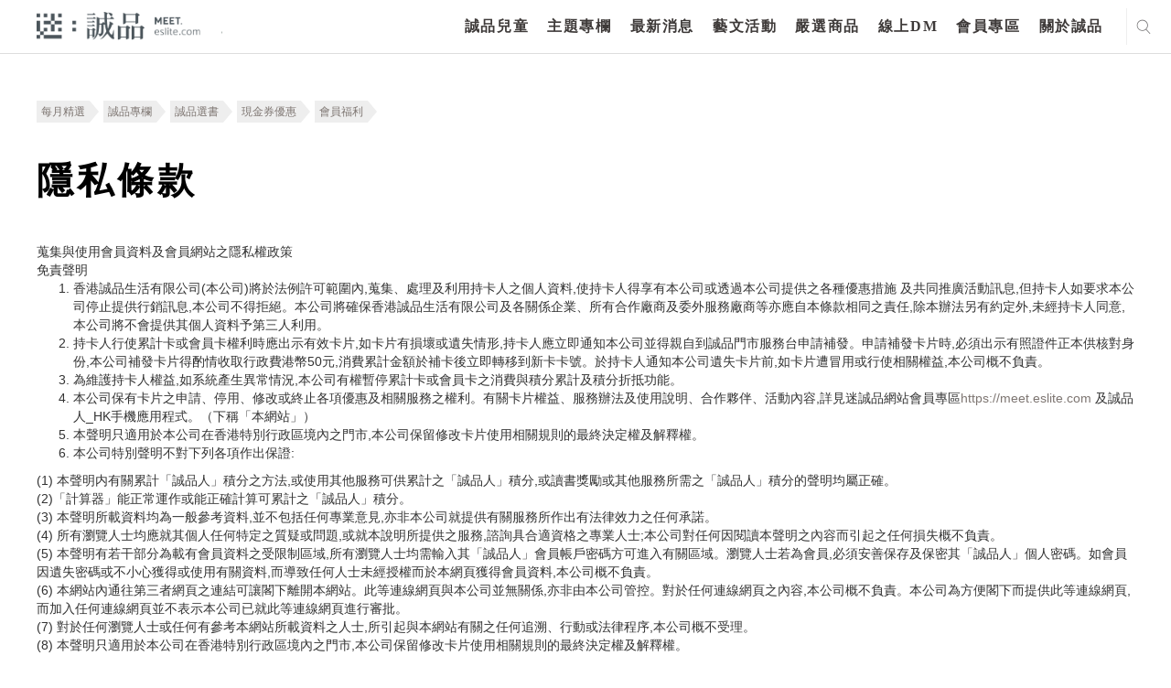

--- FILE ---
content_type: text/html; charset=utf-8
request_url: https://meet.eslite.com/hk/tc/privacy/index/202005080010
body_size: 33189
content:



<!DOCTYPE html>
<html region="hk" lang="tc" class="arwf-loading">
<head>
    <meta charset="utf-8" />
    <meta name="viewport" content="width=device-width,initial-scale=1,minimum-scale=1,maximum-scale=1,user-scalable=no" />
    <meta name="format-detection" content="telephone=no">
            <meta name="description" content="隱私條款 - 迷誠品">
    <meta property="og:title" content="隱私條款 - 迷誠品" />
    <meta property="og:url" content="https://meet.eslite.com/hk/tc/privacy/index/202005080010" />
    <meta property="og:description" content="隱私條款 - 迷誠品" />
        <meta property="og:type" content="website" />
    <title>隱私條款 - 迷誠品</title>
        <link rel="alternate" hreflang="zh-hk" href="https://meet.eslite.com/hk/tc/privacy/index/202005080010" />
        <link rel="alternate" hreflang="zh-hans-hk" href="https://meet.eslite.com/hk/sc/privacy/index/202005080010" />

    <link rel="icon" href="/favicon.ico">
    <link rel="alternate" href="https://meet.eslite.com/hk/sc/privacy/index/202005080010">
    <link rel="stylesheet" href="/assets/css/fontello.css">
    <link rel="stylesheet" href="/assets/css/animate.min.css">
    <link rel="stylesheet" href="/assets/css/swiper.min.css">
    <link rel="stylesheet" href="/assets/css/bootstrap.css">
    <link rel="stylesheet" href="/assets/css/bootstrap-select.min.1.14.0.css">
    <link rel="stylesheet" href="/assets/css/common.css?v=20250227">
    <link rel="stylesheet" href="/assets/css/circle.css">
    <link rel="stylesheet" href="/assets/css/common-extend.css">
    <link rel="stylesheet" href="/assets/font/font-awesome/css/font-awesome.min.css">
    <link rel="stylesheet" href="/assets/fileupload/css/jquery.fileupload.css">
    <link rel="stylesheet" href="/assets/css/featured_list.css" />
    <link rel="stylesheet" href="/assets/css/travelevent_list.css" />
    <link rel="stylesheet" href="/assets/css/bootstrap-datetimepicker.min.css">
    <!--
    20180112 By Tim Fan, jQuery 3.0 conflict with plugin
    <script src="~/assets/js/jquery-3.0.0.min.js"></script>
    -->
    <!--<script type='text/javascript' src='//font.arphic.com/FontSubsetOutput/2015060100664/DD07C411E74FDC0362D49E8A81C68EAB/2015060100664.JS?1676939349'></script>-->
    <!-- Meta Pixel Code -->
    <script>
        !function (f, b, e, v, n, t, s) {
            if (f.fbq) return; n = f.fbq = function () {
                n.callMethod ?
                    n.callMethod.apply(n, arguments) : n.queue.push(arguments)
            };
            if (!f._fbq) f._fbq = n; n.push = n; n.loaded = !0; n.version = '2.0';
            n.queue = []; t = b.createElement(e); t.async = !0;
            t.src = v; s = b.getElementsByTagName(e)[0];
            s.parentNode.insertBefore(t, s)
        }(window, document, 'script',
            'https://connect.facebook.net/en_US/fbevents.js');
        fbq('init', '158581541525038');
        fbq('track', 'PageView');
    </script>
    <noscript>
        <img height="1" width="1" style="display:none"
             src="https://www.facebook.com/tr?id=158581541525038&ev=PageView&noscript=1" />
    </noscript>
    <!-- End Meta Pixel Code -->
    <script src="/Scripts/jquery-3.7.1.min.js"></script>
    <script src="/assets/js/bootstrap.bundle.min.js"></script>
    <script src="/assets/js/jquery.placeholder.js"></script>
    <script src="/assets/js/jquery.easing.1.3.js"></script>
    <script src="/assets/js/jquery.pagination.js"></script>
    <script src="/assets/js/bootstrap-select.1.14.0.js"></script>
    <script src="/assets/js/jquery.nicescroll.min.js"></script>
    <script src="/assets/js/swiper.min.js"></script>
    <script src="/Scripts/jquery.validate.min.js"></script>
    <script src="/assets/js/jquery.cropit.js"></script>

    <script src="/assets/js/jquery.blockUI.js"></script>
    <script src="/assets/js/Moment.js"></script>
    <script src="/assets/js/jquery.cookie.js"></script>
    <script src="/assets/js/jquery-qrcode-0.14.0.min.js"></script>

    <script src="/assets/fileupload/js/vendor/jquery.ui.widget.1.14.1.js"></script>
    <!-- The Load Image plugin is included for the preview images and image resizing functionality -->
    <script src="/assets/fileupload/js/load-image.all.min.js"></script>
    <!-- The Canvas to Blob plugin is included for image resizing functionality -->
    <script src="/assets/fileupload/js/canvas-to-blob.min.js"></script>
    <!-- The Iframe Transport is required for browsers without support for XHR file uploads -->
    <script src="/assets/fileupload/js/jquery.iframe-transport.js"></script>
    <!-- The basic File Upload plugin -->
    <script src="/assets/fileupload/js/jquery.fileupload.js"></script>
    <!-- The File Upload processing plugin -->
    <script src="/assets/fileupload/js/jquery.fileupload-process.js"></script>
    <!-- The File Upload image preview & resize plugin -->
    <script src="/assets/fileupload/js/jquery.fileupload-image.js"></script>
    <!-- The File Upload validation plugin -->
    <script src="/assets/fileupload/js/jquery.fileupload-validate.js"></script>
    <script src="/assets/js/bootstrap-datetimepicker.js"></script>
    <script src="/assets/js/form_validation.js"></script>
    <script src="/assets/js/share.js"></script>
    <script src="/assets/js/common.js"></script>
    <script src="/assets/js/common-extend.js"></script>
    <script src="https://www.google.com/recaptcha/api.js" async defer></script>
    <script type="text/javascript" src="/Scripts/EventCount.js" postUrl="/hk/tc/event/eventcount/202005080010"></script>
    <script type="text/javascript">

        var verifyCallback = function (response) {
            console.log(response);

            $.ajax({
                url: '/hk/tc/home/checktoken?token=' + response,
                type: "GET",
                dataType: "json",
                async: false,
                cache: false,

                success: function (data) {
                    console.log(data);
                    if (data.success) {
                        //document.getElementById('open-login-wrong-acc-popup').disabled = false;
                        $('#open-login-wrong-acc-popup').prop('disabled', false);
                        $('#open-login-wrong-acc-popup').addClass('black');
                    } else {
                        window.close();
                    }

                }
            });



        };

        var expired = function () {
            $('#open-login-wrong-acc-popup').prop('disabled', true);
            $('#open-login-wrong-acc-popup').removeClass('black');
        };


        var onloadCallback = function () {



            grecaptcha.render('captcha', {
                'sitekey': '6LfKd88dAAAAAHvAHgFgs-iLH6eUgQwr1sXXQIkm',
                'callback': verifyCallback,
                'expired-callback': expired,
                'theme': 'light'

            });
        };




    </script>
    
    

        
        <script>
            (function (w, d, s, l, i) {
                w[l] = w[l] || []; w[l].push({
                    'gtm.start':
                        new Date().getTime(), event: 'gtm.js'
                }); var f = d.getElementsByTagName(s)[0],
                    j = d.createElement(s), dl = l != 'dataLayer' ? '&l=' + l : ''; j.async = true; j.src =
                        'https://www.googletagmanager.com/gtm.js?id=' + i + dl; f.parentNode.insertBefore(j, f);
            })(window, document, 'script', 'dataLayer', 'GTM-WKZDCH4');</script>
        <!-- Global site tag (gtag.js) - Google Analytics -->
        <script async src="https://www.googletagmanager.com/gtag/js?id=UA-109283318-1"></script>

        
        
        
        
        


    <!-- Smart Banner Start -->
    <!--想分開，如果台灣地區，使用台灣app id, 香港地區使用香港app id-->
    <meta name="apple-itunes-app" content="app-id=1335986892, affiliate-data=myAffiliateData, app-argument=https://meet.eslite.com/hk/tc/">

    <meta name="google-play-app" content="app-id=com.linkwish.eslite">
    <link rel="stylesheet" href="/assets/css/jquery.smartbanner.css" type="text/css" media="screen">

    <style>
        #NoLogin {
            position: absolute;
            filter: alpha(Opacity=80);
            opacity: 0.7;
            z-index: 1000000;
            color: white;
            font-size: 20px;
            background-color: #000000;
            width: 100%;
            height: 100%;
        }
    </style>

    <script src="/assets/js/jquery.smartbanner.js"></script>
    <script src="/assets/js/end.js"></script>
    <script type="text/javascript">
        'use strict';
        var userId = '';
        var resendFlag;
        var email = '';
        var IsMobilePhoneVerify = '';
        var mobilePhoneOld = '';
        var skipVerification = '';

        function SendGARequest(category,action,label) {
                ga('send', 'event', {
                eventCategory: category,
                eventAction: action,
                eventLabel: label,
                transport: 'beacon'
                });
            }

            function generalPopMsg(msg, redirectUrl, removeCloseBtn, keepParentPopUp) {
                if(!keepParentPopUp) {
                    $(".c-popup").addClass("hide");
                }
                $("#general_pop_msg").removeClass("hide");
                $("#general_pop_msg .text-link").html(msg);

                if(redirectUrl !="") {
                    $("#general_pop_msg .c-btn").attr("href", redirectUrl);
                    $("#general_pop_msg .close-btn").click(function(){
                        window.location = redirectUrl;
                    });
                }
                if(removeCloseBtn) {
                    $('#general_pop_msg .close-btn').remove();
                }

                $('html').addClass('disable-scroll');

                
            }

            function enableBindCardPopUp() {
                $(".c-popup").addClass("hide");
                $("#bind_card_popup").removeClass("hide");
                $('html').addClass('disable-scroll');
            }

            function enableTAndCPopUp() {
                $(".c-popup").addClass("hide");
                $("#tc_popup").removeClass("hide");
                $('html').addClass('disable-scroll');
            }

            function enableBindSocialMediaPopUp() {
                $(".c-popup").addClass("hide");
                $("#p-facebook-frist-popup").removeClass("hide");
                $('html').addClass('disable-scroll');
            }

            function enableFirstLoginPopUp() {
                $(".c-popup").addClass("hide");
                $("#p-chooseTab-frist-popup").removeClass("hide");
                $('html').addClass('disable-scroll');
            }

            function enableBindFaceBookPopUp() {
                $(".c-popup").addClass("hide");
                $("#bind_social_media_popup").removeClass("hide");
                $('html').addClass('disable-scroll');
            }

            function enableBindFailPopUp() {
                $(".c-popup").addClass("hide");
                $("#bind_fail_popup").removeClass("hide");
                $('html').addClass('disable-scroll');
            }

            

            function enableWechatPopUp() {
                $(".c-popup").addClass("hide");
                $('#open-wechat-qrcode-popup').removeClass("hide");
                $('html').addClass('disable-scroll');
            }

            function enableVerificationCodeCountDown() {
                $("#resend_btn_area").addClass("hide");
                $("#resend_count_down").removeClass("hide");
                counter = setInterval(timer, 1000);
            }

            function enablePopUpBanner() {
                $(".c-popup").addClass("hide");
                $("#popupBanner-popup").removeClass("hide");
                $('html').addClass('disable-scroll');
            }

            function resetVerificationCodeCountDown() {
                resendCount = 60;
                clearInterval(counter);
                document.getElementById("resend_count_down_time").innerHTML = "";
                resendCount = 60;
                var resend_btn_area = document.getElementById("resend_btn_area");
                resend_btn_area.className -= "hide";
                var resend_count_down = document.getElementById("resend_count_down");
                resend_count_down.className += " hide";
            }

            function encodeImageFileAsURL(fileToLoad) {
                var fileReader = new FileReader();

                fileReader.onload = function (fileLoadedEvent) {
                    var srcData = fileLoadedEvent.target.result; // <--- data: base64
                $('#fileupload').next('#base64_file').html('<input type="hidden" name="files[]" value="' + srcData + '"/>');
                }
                fileReader.readAsDataURL(fileToLoad);
            }

            var resendCount = 60;
            var counter;

            function timer() {
                resendCount = resendCount - 1;
                if (resendCount <= 0) {
                    resetVerificationCodeCountDown();
                    return;
                }
                document.getElementById("resend_count_down_time").innerHTML = resendCount;
            }

            function SetNoLoginDiv() {
                if(IsMaintain == true) {
                    if($(window).width() > 768) {
                        var iTop = 130;
                        var iheight = 522 - iTop;
                        $('#NoLogin').css('top' , iTop );
                        $('#NoLogin').css('width' , 960);
                        $('#NoLogin').css('height' , iheight);
                        $('#NoLogin').css('padding-left' , 100 );
                        $('#NoLogin').css('padding-right' , 100 );
                        $('#NoLogin').css('padding-top' , 30 );
                    }
                    else
                    {
                        $('#NoLogin').css('top' , 70 );
                        $('#NoLogin').css('padding-left' , 50 );
                        $('#NoLogin').css('padding-right' , 50 );
                        $('#NoLogin').css('padding-top' , 30 );
                        $('#NoLogin').css('width' ,  $(window).width() );
                        $('#NoLogin').css('height' , $(window).height() );
                    }
                }
            }

        var IsMaintain = false;
        var waitTime = 60;
        //function LockReSubmit(ele, sendType, flag, mobliePhoneArea, mobliePhone, email) {
        function LockReSubmit(ele) {
            if (waitTime <= 0) {
                ele.attr('disabled', false);
                ele.val("重新發送驗證碼");
                waitTime = 60;
            } else {
                ele.attr('disabled', '');
                ele.val(waitTime + "秒後可以重新發送");
                waitTime--;
                setTimeout(function () {
                    //LockReSubmit(ele, sendType, flag, mobliePhoneArea, mobliePhone, email);
                    LockReSubmit(ele);
                }, 1000)
            }
        }



        //發送簡訊
        //寄送簡訊 20200702 修改手機 1 是會可能修改手機 0是無法修改手機

        function SendSms(flag, mobliePhoneArea, mobliePhone,ischangemobile) {
var _mobliePhone = mobliePhone;
            var data = {
                userId: '',
                flag: flag,
                phone: mobliePhone,
                ischangemobile:ischangemobile
            };
            $.ajax({
                url: "/hk/tc/member/sendverifycodebysms/202005080010",
                type: 'POST',
                dataType: 'json',
                data: data,
                success: function (data) {
                    if (data.Result == "Success") {
                        $('.c-popup').addClass('hide');
                        $('#register-verification-sms-popup').removeClass('hide');
                        $('#register-verification-sms-flag').val(flag);
                        $('#register-verification-sms-title').html(flag == '1' ? '請輸入驗證碼' : '請輸入驗證碼');
                        if (mobliePhone != null) {
                            console.log('mobliePhone:' + mobliePhone + 'mobliePhone.substring(0, 3):' + mobliePhone.substring(0, 3) + ',mobliePhone.substring(7):' + mobliePhone.substring(7));
console.log(mobliePhone.length);
                            //if (mobliePhone != '' && mobliePhone.length > 0) {
                                var strdata = '';
                                // HK
                                if (_mobliePhone.length == 11) {
                                    strdata = '驗證碼已重新發送至+' + mobliePhoneArea + _mobliePhone.substring(0, 3) + "***" + _mobliePhone.substring(6, 3);
                                }
                                // TW 手機
                                else if (_mobliePhone.length == 13) {
                                    strdata = '驗證碼已重新發送至+' + mobliePhoneArea + _mobliePhone.substring(0, 3) + "***" + _mobliePhone.substring(6, 4);
                                }
				else if (_mobliePhone.length == 10) {

					strdata = '驗證碼已重新發送至+' + mobliePhoneArea + _mobliePhone.substring(0, 3) + "***" + _mobliePhone.substring(7);

				}
                                else {
                                    strdata = '驗證碼已重新發送至+' + mobliePhoneArea + _mobliePhone.substring(0, 3) + "***" + _mobliePhone.substring(6, _mobliePhone.length -6);
                                }

                                $('#input-verification-sms-info').html(strdata);
                            //}
                        }

                        //LockReSubmit($("#resend-verification-sms-code"), 'sms', flag, mobliePhoneArea, mobliePhone, '');
                        resendFlag = flag;
                        LockReSubmit($("#resend-verification-sms-code"));
                    }
                    else {
                        generalPopMsg("系統發生錯誤。目前回傳錯誤為(" + data.Message + "),請洽詢客服");
                    }
                }
            });
        }

        function SendEmail(flag, email) {
            var data = {
                userId: "",
                flag: flag
            };
            $.ajax({
                url: "/hk/tc/member/sendverifycodebyemail/202005080010",
                type: 'POST',
                dataType: 'json',
                data: data,
                success: function (data) {
                    if (data.Result == "Success") {
                        $('.c-popup').addClass('hide');
                        $('#register-verification-email-popup').removeClass('hide');
                        $('#register-verification-email-flag').val(flag);
                        var strdata = "目前已將驗證碼發送至信箱";
                        $('#input-verification-email-info').html(strdata);
                        //LockReSubmit($('#resend-verification-email-code'), 'email', flag, '', '', email);
                        resendFlag = flag;
                        LockReSubmit($('#resend-verification-email-code'));
                    }
                    else {
                          generalPopMsg("網路異常");
                    }
                }
            });
        }


        

        $(function () {
            $('#c-login-popup').on('classChanged', function () {
                if ('hk' == "tw") {
                    $.ajax({
                        url: "/hk/tc/member/registermaintain/202005080010",
                        type: 'POST',
                        dataType: 'json',
                        success: function (data) {
                            if (data.Result != "Success") {
                                $("#c-login-popup").addClass("hide");
                                $('html').removeClass('disable-scroll');
                                $("#divMaintainText").html(data.Message);
                                $("#server_maintain_popup").removeClass("hide");
                            }
                        }
                    });
                }
            });

            var ua = navigator.userAgent.toLowerCase();
            var isAndroid = ua.indexOf('android') > -1;

            

            // menu
            $("header menu ul li a").click(function (e) {
                SendGARequest('介面', '主選單', $(this).text());
            });

            // footer
            $("footer .center ul li a, footer .right ul li a,header .header-footer-part ul li a").click(function (e) {
                SendGARequest('介面', '頁尾', $(this).text());
            });

            // search result page
            $(".search_result .home-list ul li .title a").click(function (e) {
                SendGARequest('介面', '搜尋', $(this).text());
            });

            //home tag
            $(".home .left-part .swiper-wrapper .tab-list .c-tab a, .home .right-part .tab-list .c-tab a").click(function (e) {
                SendGARequest('介面', '標籤', $(this).text());
            });

            // news-recommendation
            $(".news_detailPage .recommendation-swiper .swiper-slide a.title").click(function (e) {
                SendGARequest('推薦內容', '最新消息-相關推薦', $(this).text());
            });

            $(".news_detailPage .recommendation-swiper .swiper-slide a.img").click(function (e) {
                SendGARequest('推薦內容', '最新消息-相關推薦', $(this).parent().find("a.title").text());
            });

            // news-product
            $(".news_detailPage .relatedProduct .swiper-slide p a").click(function (e) {
                SendGARequest('推薦內容', '最新消息-相關商品', $(this).text());
            });

            $(".news_detailPage .relatedProduct .swiper-slide a.img").click(function (e) {
                SendGARequest('推薦內容', '最新消息-相關商品', $(this).parent().find("p a").text());
            });

            // news-artshow
            $(".news_detailPage .relatedArtShow .swiper-slide a").click(function (e) {
                SendGARequest('推薦內容', '最新消息-相關藝文活動', $(this).parent().find("p").text());
            });

            //product-recommendation
            $(".product_detailPage .recommendation-swiper .swiper-slide a.title").click(function (e) {
                SendGARequest('推薦內容', '嚴選商品-相關推薦', $(this).text());
            });

            $(".product_detailPage .recommendation-swiper .swiper-slide a.img").click(function (e) {
                SendGARequest('推薦內容', '嚴選商品-相關推薦', $(this).parent().find("a.title").text());
            });

            // product-product
            $(".product_detailPage .relatedProduct .swiper-slide p a").click(function (e) {
                SendGARequest('推薦內容', '嚴選商品-相關商品', $(this).text());
            });

            $(".product_detailPage .relatedProduct .swiper-slide a.img").click(function (e) {
                SendGARequest('推薦內容', '嚴選商品-相關商品', $(this).parent().find("p a").text());
            });

            //article-recommendation
            $(".article_detailPage .recommendation-swiper .swiper-slide a.title").click(function (e) {
                SendGARequest('推薦內容', '主題專欄-相關推薦', $(this).text());
            });

            $(".article_detailPage .recommendation-swiper .swiper-slide a.img").click(function (e) {
                SendGARequest('推薦內容', '主題專欄-相關推薦', $(this).parent().find("a.title").text());
            });

            // article-product
            $(".article_detailPage .relatedProduct .swiper-slide p a").click(function (e) {
                SendGARequest('推薦內容', '主題專欄-相關商品', $(this).text());
            });

            $(".article_detailPage .relatedProduct .swiper-slide a.img").click(function (e) {
                SendGARequest('推薦內容', '主題專欄-相關商品', $(this).parent().find("p a").text());
            });

            // article-artshow
            $(".article_detailPage .relatedArtShow .swiper-slide a").click(function (e) {
                SendGARequest('推薦內容', '主題專欄-相關藝文活動', $(this).parent().find("p").text());
            });

            //artshow-recommendation
            $(".artshow_detailPage .recommendation-swiper .swiper-slide a.title").click(function (e) {
                SendGARequest('推薦內容', '藝文活動-相關推薦', $(this).text());
            });

            $(".artshow_detailPage .recommendation-swiper .swiper-slide a.img").click(function (e) {
                SendGARequest('推薦內容', '藝文活動-相關推薦', $(this).parent().find("a.title").text());
            });

            // artshow-product
            $(".artshow_detailPage .relatedProduct .swiper-slide p a").click(function (e) {
                SendGARequest('推薦內容', '藝文活動-相關商品', $(this).text());
            });

            $(".artshow_detailPage .relatedProduct .swiper-slide a.img").click(function (e) {
                SendGARequest('推薦內容', '藝文活動-相關商品', $(this).parent().find("p a").text());
            });

            // artshow-article
            $(".artshow_detailPage .relatedArticle .swiper-slide a").click(function (e) {
                SendGARequest('推薦內容', '藝文活動-相關文章', $(this).parent().find("p").text());
            });
            var dtNow = new Date();
            var iYear = dtNow.getFullYear();
            var iMonth = dtNow.getMonth() + 1;
            var iDate = dtNow.getDate();
            var iHr = dtNow.getHours();
            var iMin = dtNow.getMinutes();

            var iNow = iDate * 24 * 60 + iHr * 60 + iMin;
            var iStart = 8 * 24 * 60 + 23 * 60;
            var iEnd = 9 * 24 * 60 + 10 * 60;

            if (iYear == 2018 && iMonth == 8 && iNow >= iStart && iNow <= iEnd) {
                IsMaintain = true;
                //$('#NoLogin').show();
            }
            else {
                $('#NoLogin').hide();
            }

            SetNoLoginDiv();

            $(window).resize(function () {
                SetNoLoginDiv();
            });

            // Change this to the location of your server-side upload handler:
            var uploadButton = $('<button/>')
                .css('display', 'none')
                .prop('disabled', true)
                .on('click', function () {
                    var $this = $(this),
                        data = $this.data();
                    $this
                        .off('click')
                        .text('Abort')
                        .on('click', function () {
                            $this.remove();
                            data.abort();
                        });
                    data.submit().always(function () {
                        $this.remove();
                    });
                    return false; // for testing
                });

            $('.header .right .city ul li a').click(function (e) {
            });
            jQuery.extend(jQuery.validator.messages, {
                required: "必填欄位，請輸入資料",
                email: "電子郵件格式錯誤",
                equalTo: "必須與密碼相同",
                isUserNameRule: "請設定6~24碼英數混合密碼",
                isPasswordRule: "請設定6~24碼英數混合密碼",
                isSameVal: "密碼不可與帳號重複",
                isDateRuleYYYYMMDD: "格式錯誤",
                isPhoneFormatHK: "格式錯誤",
                isPhoneRuleHK: "格式錯誤",
                isPhoneRuleTW: "格式錯誤",
                isPhoneRuleCN: "格式錯誤",
                limitInput: "格式錯誤",
                TWIDCheck: "格式錯誤",
                HKIDCheck: "格式錯誤，長度不可超過4個英/數字元，請重新輸入",
                CNIDCheck: "格式錯誤",
                ForeignIDCheck: "格式錯誤",
                HKForeignIDCheck: "格式錯誤，長度不可超過4個英/數字元，請重新輸入",
                isPasswordEqual: "必須與密碼相同",
                minlength: "必須與密碼相同",
                digits: "輸入數字",
                maxlength: "格式錯誤",
                nickNameCheck: "超出字數限制"
                
            });

            $("#general_pop_msg .c-btn").click(function () {
                $("#general_pop_msg").addClass("hide");
            });

            $('#fileupload').fileupload({
                // url: url,
                dataType: 'json',
                autoUpload: false,
                acceptFileTypes: /(\.|\/)(jpe?g|pdf)$/i,
                maxFileSize: 2000000, //2mb
                maxNumberOfFiles: 1,
                singleFileUploads: true,
                // Enable image resizing, except for Android and Opera,
                // which actually support image resizing, but fail to
                // send Blob objects via XHR requests:
                disableImageResize: /Android(?!.*Chrome)|Opera/
                    .test(window.navigator.userAgent),
                previewMaxWidth: 100,
                previewMaxHeight: 100,
                previewCrop: true
            }).on('fileuploadadd', function (e, data) {
                $('#files').empty();
                data.context = $('<div/>').appendTo('#files');
                $.each(data.files, function (index, file) {
                    var node = $('<p/>')
                        .append($('<span/>').text(file.name));
                    if (!index) {
                        node
                            .append('<br>')
                            .append(uploadButton.clone(true).data(data));
                    }
                    node.appendTo(data.context);
                });
            }).on('fileuploadprocessalways', function (e, data) {
                var index = data.index,
                    file = data.files[index],
                    node = $(data.context.children()[index]);
                if (file.error) {
                    node
                        .append('<br>')
                        .append($('<span class="text-danger"/>').text(file.error));
                } else {
                    encodeImageFileAsURL(file);
                }
            }).prop('disabled', !$.support.fileInput)
                .parent().addClass($.support.fileInput ? undefined : 'disabled');



            $('#send-register-verification-email-code-btn').on('click', function (e) {
                //送出email code
                e.preventDefault();
                VerifyCode('email', $('#register-verification-email-flag').val());
            });

            $('#send-register-verification-sms-code-btn').on('click', function (e) {
                //送出sms code
                e.preventDefault();
                VerifyCode('sms', $('#register-verification-sms-flag').val());
            });

            function VerifyCode(type, flag) {
                //var verfiyCode;
                if (type === 'sms') {
                    var verfiyCode = $('#register-verification-sms-value').val();
                }
                else if (type === 'email') {
                    var verfiyCode = $('#register-verification-email-value').val();
                }

                var data = {
                    verifyCode : verfiyCode,
                    flag: flag,
                    transtype:type
                };
                console.log(data);
                $.ajax({
                    url: '/hk/tc/member/checkverifycode/202005080010',
                    type: 'POST',
                    dataType: 'json',
                    data: data,
                    success: function (data) {
                        if (data.Result == 'Success') {
                            $('.c-popup').addClass('hide');
                            //當為註冊成功時則跳出綁定社群
                            if (flag == '1') {
                                $.ajax({
                                    url: '/hk/tc/member/userregisteropenbyuserid/202005080010',
                                    type: 'POST',
                                    dataType: 'json',
                                    success: function (data) {
                                        if (data.Result == 'Success')
                                        {
                                            var strdata = '您已驗證成功，可以綁定社群帳號作為下次快速登入。';
                                            $('#complete-verification-info').html(strdata);
                                            if (data.ReturnUrl != "") {
                                            $('#complete-register-verification-popup').removeClass('hide');
                                            } else {
                                                $('#complete-register-verification-close-popup').removeClass('hide');
                                            }
                                        }
                                        else
                                        {
                                            generalPopMsg(data.Message);
                                        }
                                    }
                                });
                            }
                            //當flag等於4修改手機將不跳出任何訊息
                            else if (flag == '4') {
                            }
                            else {
                                $('#p-resetPassword-popup').removeClass('hide');
                            }
                        }
                        else if (data.Result == "Error") {
                            /*let errMsg = '驗證碼錯誤，請重新輸入';*/
                            var errMsg = '驗證碼錯誤，請重新輸入';
                            if (type === 'sms') {
                                $('#register-verification-sms-error').html(errMsg);
                            } else {
                                $('#register-verification-email-error').html(errMsg);
                            }
                        }
                        else {
                            generalPopMsg('網路異常');
                        }
                    }
                });
            }

            $('#complete_to_login_btn').click(function (e) {
                e.preventDefault();
                $('.c-popup').addClass('hide');
                $('#c-login-popup').removeClass('hide');
            });

            $('#complete_to_login_close_btn').click(function (e) {
                e.preventDefault();
                $('.c-popup').addClass('hide');
            });

            $("#open_verification_mail").click(function (e) {

                e.preventDefault();

                SendEmail('1', "Register");
                $('.c-popup').addClass('hide');
                $("#register-verification-email-popup").removeClass("hide");
            });

             $("#open_member_contact").click(function (e) {
                e.preventDefault();
                 $('.c-popup').addClass('hide');
                 window.location = "contact";
            });

        });

        $(document).ready(function () {


        $("#tc_btn").click(function (e) {
            $.ajax({
                url: "/hk/tc/member/updatetandc/202005080010",
                type: 'POST',
                dataType: 'json',
                data: {},
                success: function () {
                    window.location.reload();
                }
            });
        });

        var login_popup_form = $("#login-popup-form").validate({
            rules: {
                login_Name: {
                    required: true,
                },
                login_Password: {
                    required: true,
                },
            },
            submitHandler: function (form) {
                var postData = $(form).serialize();
                $.ajax({
                    url: "/hk/tc/member/login/202005080010",
                    type: 'POST',
                    dataType: 'json',
                    data: postData,
                    success: function (data) {
                        console.log(data.Result);
                        if (data.Result == "Success") {
                            var returnUrl = $("#login-popup-form input[name='returnUrl']").val();
                            if (returnUrl != "") {
                                window.location = returnUrl;
                            } else {
                                window.location.reload();
                            }
                        }
                        else if (data.Result == "Unauthenticated") {
                            window.location = "/hk/tc/member/accountverification/202005080010";
                        }
                        else if (data.Result == "ServerMaintain") {
                            $("#c-login-popup").addClass("hide");
                            $("#divMaintainText").html(data.Message);
                            $("#server_maintain_popup").removeClass("hide");
                        }
                        else if (data.Result == "VerificationCodeIncoirrect") {

                            $("#login-popup-form").validate().showErrors({
                                "login_Validator": '驗證碼不正確',
                            });
                        }
                        else {
                            $('#login_Password').val('');

                            if (data.FailLoginCount >= 3) {
                                $("#verification-area").removeClass("hide");
                                loadCaptcha('/hk/tc/member/generatecaptcha', 'https://meet.eslite.com/');
                            }
                                    
                                    $("#login-popup-form").validate().showErrors({
                                        "login_Password": '帳號或密碼不正確',
                                    });
                                    

                        }
                    }
                });
            }
        });

        var login_card_no = $("#login_card_no").validate({
            rules: {
                login_card: {
                    required: true,
                },
            },
            submitHandler: function (form) {
                var postData = $(form).serialize();
                $.ajax({
                    url: "/hk/tc/member/registerwithcardnoauthentication/202005080010",
                    type: 'POST',
                    dataType: 'json',
                    data: postData,
                    success: function (data) {

                        if (data.Result == "Success")
                        {
                            var returnUrl = data.ReturnUrl;

                            if (''!=null && ''!='' ) {

                                $.ajax({
                                    url: "/hk/tc/member/userregistercheckuidv2/202005080010",
                                    type: 'POST',
                                    dataType: 'json',
                                    data: { registerPage_Id: '', registerPage_idBox: '' },
                                    success: function (data2) {
                                        if (data2 == true) {
                                            $("#uid-verification-error-popup").hide = true;
                                            window.location.href = returnUrl;
                                        }
                                        else if (data2 == false) {
                                            $("#uid-verification-error-popup").removeClass("hide");
                                            $("#login_card_popup").addClass("hide");
                                        }
                                        else {
                                             alert(Message);
                                        }
                                    }
                                });
                            }
                            else {
                                $.ajax({
                                    url: "/hk/tc/member/userregistercheckuidv2/202005080010",
                                    type: 'POST',
                                    dataType: 'json',
                                    data: { registerPage_Id: data.registerPage_Id, registerPage_idBox: data.registerPage_idBox },
                                    success: function (data2) {
                                        if (data2 == true) {
                                            window.location.href = returnUrl;
                                        }
                                        else if (data2 == false) {
                                            $("#uid-verification-error-popup").removeClass("hide");
                                            $("#login_card_popup").addClass("hide");
                                        }
                                        else {
                                            alert(Message);
                                        }
                                    }
                                });
                            }
                        }
                        else if (data.Result == "CardAlreadyUsed")
                        {
                            $("#login_card_fail").removeClass("hide");
                            $("#login_card_fail .text-link").html("實體卡已被註冊");
                        }
                        else if (data.Result == "Error")
                        {
                            $("#login_card_popup").addClass("hide");
                            $("#uid-verification-error-popup").removeClass("hide");
                        }
                        else
                        {
                            //pop up register fail
                            $("#login_card_popup").addClass("hide");
                            $("#login_card_fail").removeClass("hide");
                        }
                    }
                });
            }
        });

        var verifi_code_form = $("#verifi_code_form").validate({
            rules: {
                verifi_code: {
                    required: true,
                },
                account_id: {
                    required: true,
                },
                return_type: {
                    required: true,
                },
            },
            submitHandler: function (form) {
                var postData = $(form).serialize();
                $.ajax({
                    url: "/hk/tc/member/accountsmsverify/202005080010",
                    type: 'POST',
                    dataType: 'json',
                    data: postData,
                    success: function (data) {
                        if (data.Result == "Success") {
                            if (data.Type == "SocialAccount") {
                                $('.c-popup').addClass('hide');
                                window.location.reload();
                            } else {
                                $('#regist_complete_popup').addClass('hide');
                                $('#p-resetPassword-popup').removeClass('hide');
                                $('#resetPasswordPage_no').val(data.Id);
                                $('#verifyCode').val(data.VerifyCode);
                            }
                            resetVerificationCodeCountDown();
                        }
                        else {
                            //show error msg
                            $('.verification-fail-msg').html("<em class='error'>驗證失敗，已超過驗證時效，請重新註冊／開通</em>");
                        }
                    }
                });
            }
        });

        $("#p-facebook-first-form").validate({
            rules: {
                facebook_form_password: {
                    required: true,
                },
                facebook_form_account: {
                    required: true,
                }
            },
            submitHandler: function (form) {
                var postData = $(form).serialize();
                $.ajax({
                    url: "/hk/tc/member/facebookbinding/202005080010",
                    type: 'POST',
                    dataType: 'json',
                    data: postData,
                    success: function (data) {
                        if (data.Result == "Success") {
                            window.location = data.ReturnUrl;
                        }
                        else if (data.Result == "DuplicateBind") {
                            generalPopMsg('此FB帳號已被其他網路帳號綁定，請重新確認。', "", false, true);
                        } else if (data.Result == "Unauthenticated") {
                            window.location = "/hk/tc/member/accountverification/202005080010";
                        } else if (data.Result == "AccountNotFound") {
                            generalPopMsg('帳號或密碼不正確', "", false, true);
                        } else if (data.Result == "ServerMaintain") {
                            generalPopMsg(data.Message, window.location, false, true);
                        } else {
                            //show error msg
                            generalPopMsg(data.Message, "", false, true);
                        }
                    }
                });
            }
        });

        $("#p-wechat-first-form").validate({
            rules: {
                wechat_form_password: {
                    required: true,
                },
                wechat_form_account: {
                    required: true,
                }
            },
            submitHandler: function (form) {
                var postData = $(form).serialize();
                $.ajax({
                    url: "/hk/tc/member/wechatbinding/202005080010",
                    type: 'POST',
                    dataType: 'json',
                    data: postData,
                    success: function (data) {
                        if (data.Result == "Success") {
                            window.location = data.ReturnUrl;
                        }
                        else if (data.Result == "DuplicateBind") {
                            generalPopMsg('此FB帳號已被其他網路帳號綁定，請重新確認。', "", false, true);
                        } else if (data.Result == "Unauthenticated") {
                            window.location = "/hk/tc/member/accountverification/202005080010";
                        } else if (data.Result == "AccountNotFound") {
                            generalPopMsg('帳號或密碼不正確', "", false, true);
                        } else {
                            //show error msg
                            generalPopMsg(data.Message, "", false, true);
                        }
                    }
                });
            }
        });

            var resetPassword_popup_form = $("#resetPassword-popup-form-2").validate({
             //szchenghung 2022/07/04 加入驗證密碼remote;註解isPasswordRule，會跟現行衝突
            rules: {
                resetPasswordPage_password1: {
                    
                    required: true,
                     remote: {
                        url: "/hk/tc/member/userresetcheckpassword/202005080010",
                        type: "post",
                    },
                },
                resetPasswordPage_password2: {
                    //isPasswordRule: true,
                    equalTo: "input[name='resetPasswordPage_password1']",
                    required: true,
                }
            },

            messages: {
                resetPasswordPage_password1: {
                    required: "必填欄位，請輸入資料",
                    //isPasswordRule: "請設定6~24碼英數混合密碼",
                    //equalTo: "必須與密碼相同",
                    remote: "請輸入6~24碼英數混合密碼"
                },
                resetPasswordPage_password2: {
                    required: "必填欄位，請輸入資料",
                    //isPasswordRule: "請設定6~24碼英數混合密碼",
                    equalTo: "必須與密碼相同",
                },
            },
            submitHandler: function (form) {
                var postData = $(form).serialize();
                $.ajax({
                    url: "/hk/tc/member/resetpassword/202005080010",
                    type: 'POST',
                    dataType: 'json',
                    data: postData,
                    success: function (data) {
                        if (data.Result == "Success") {
                            generalPopMsg("修改密碼成功，請使用新密碼重新登入。");
                            window.location = data.ReturnUrl;
                        }
                        else {
                            generalPopMsg(data.Message);
                        }
                    }
                });
            }
        });

            $("#skip_btn ,#confirm_bind_fail").click(function (e) {
                var url = "";
                        
                        url = "/hk/tc/member/updatebindfacebookflag/202005080010";
                    

                $.ajax({
                    url: url,
                    type: 'POST',
                    dataType: 'json',
                    data: {},
                    success: function (data) {
                        window.location.reload();
                    }
                });
            });

            var chooseTab_frist_form = $("#chooseTab-frist-form").validate({
                onkeyup: false,
                rules: {
                    chooseTab_frist_name: {
                        required: true,
                        nickNameCheck: "",
                        remote: {
                            url: "/hk/tc/member/userchangenicknamefiltervalue/202005080010",
                            type: "post",
                            data: {
                                nickName: function () {
                                    return $("input[name='chooseTab_frist_name']").val();
                                }
                            }
                        },
                    }
                }, messages: {
                    chooseTab_frist_name: {
                        remote: "含有不雅文字",
                    },
                },
                submitHandler: function (form) {
                    $('#p-chooseTab-frist-popup .error').empty();
                    if ($("#p-chooseTab-frist-popup .preference-list li.active").length < 3) {
                        $('#p-chooseTab-frist-popup .error').text('*請選擇您的偏好標籤(3個以上)').css('color', 'red');
                        return false;
                    } else {
                        var tagList = [];

                        $("#p-chooseTab-frist-popup .preference-list li.active").each(function () {
                            tagList.push($(this).find("input").val());
                        });
                        $("#chooseTab_tag").val(tagList.join(","));
                        var postData = $(form).serialize();
                        $.ajax({
                            url: "/hk/tc/member/firstloginsubmit/202005080010",
                            type: 'POST',
                            dataType: 'json',
                            data: postData,
                            success: function (data) {
                                if (data.Result == "Success") {
                                    window.location.reload();
                                }
                                else {
                                    //
                                }
                            }
                        });
                    }
                }
            });

            

            $("#p-chooseTab-frist-popup .preference-list li").click(function () {
                if ($("#p-chooseTab-frist-popup .preference-list li.active").length < 10) {
                    $(this).toggleClass("active");
                } else if ($(this).hasClass("active")) {
                    $(this).removeClass("active");
                } else {

                }

                $("#p-chooseTab-frist-popup .preference-num span").text($("#p-chooseTab-frist-popup .preference-list li.active").length + "/10");
            });

            $("#chooseTab-reset").click(function () {
                $("#p-chooseTab-frist-popup .preference-list li").removeClass("active");
                $("#p-chooseTab-frist-popup .preference-num span").text("0/10");

                $('#p-chooseTab-frist-popup input[name="profilePic"]').attr('value', '');
                $('#p-chooseTab-frist-popup .profile-container .img-icon').html('<i class="icon-avator"></i>');

                $('#p-chooseTab-frist-popup input[name="chooseTab_frist_name"]').attr('value', '');
            });

            $('#loginPopPersonName').click(function (e) {
                //e.preventDefault();
                $("input[name=login_card]").attr("placeholder", "請輸入您的姓名");
            });

            $('#loginPopCardNo').click(function (e) {
                //e.preventDefault();
                $("input[name=login_card]").attr("placeholder", "請輸入您的卡號");
            });

            $("#re-verification-popup-btn , #go-login").click(function (e) {
                $(".c-popup").addClass("hide");
                $("#c-login-popup").removeClass("hide").trigger('classChanged');
            });

            $("input[name='forget_password_popup_password'], input[name='forget_password_popup_account']").change(function () {
                ForgetAccountPasswordBoxCheck();
            });

            function ForgetAccountPasswordBoxCheck() {
                // 2020/07/16 Eagle 移除註解
                if ('hk' != "tw") {
                    if (!$("input[name='forget_password_popup_password']").prop('checked') && !$("input[name='forget_password_popup_account']").prop('checked')) {
                        $("#forget-password-popup-error").html("請選擇要查詢的項目。");
                        return false;
                    } else {
                        $("#forget-password-popup-error").html("");
                    }
                }
                return true;
            }

            var mailResult;
            var phoneResult;
            var emailResult;
            var phoneMaskResult;
            var userIdResult;

            $("#forget-password-btn").click(function (e) {
                e.preventDefault();

                $("input[name='forget_password_popup_password'], input[name='forget_password_popup_account']").trigger("change");

                        
                            $("#forget-password-popup-form").validate({
                                rules: {
                                    forget_password_popup_birthday: {
                                        required: true,
                                        isDateRuleYYYYMM: 'hk'
                                    }
                                }
                            });
                        


                if (!$("#forget-password-popup-form").valid()) {
                    return false;
                }
                if (!ForgetAccountPasswordBoxCheck()) {
                    return false;
                }
                var postData = $("#forget-password-popup-form").serialize();
                $.ajax({
                    url: "/hk/tc/member/forgetpassword/202005080010",
                    type: 'POST',
                    dataType: 'json',
                    data: postData,
                    success: function (data) {
                            if (data.Result == "Success") {
                                    
                                        $("#p-fogert-password-popup").addClass("hide");
                                        if (data.Type == "ForgetAccount") {
                                        $("#re-verification-popup").removeClass("hide");
                                        $(".re-verification-msg").html("已發送帳號至你的手機號");
                                        } else if (data.Type == "ForgetAccountAndPassword") {
                                        $("#regist_complete_popup").removeClass("hide");
                                        $("#regist_complete_popup .title").html("已發送帳號及驗證碼至您的手機號。");
                                        $('#regist_complete_popup #account_id').val(data.Id);
                                        $('#regist_complete_popup #forget_account').val("true");
                                        $('#regist_complete_popup #forget_password').val("true");
                                        $('#regist_complete_popup #return_type').val("ForgetPassword");
                                            enableVerificationCodeCountDown();
                                        } else {
                                        $("#regist_complete_popup").removeClass("hide");
                                        $("#regist_complete_popup .title").html("已發送含有驗證碼的簡訊至您手機號。");
                                        $('#regist_complete_popup #forget_password').val("true");
                                        $('#regist_complete_popup #account_id').val(data.Id);
                                        $('#regist_complete_popup #return_type').val("ForgetPassword");
                                            enableVerificationCodeCountDown();
                                        }
                                    

                            }
                            else {
                                if (data.Type == "SMSAlreadySent") {
                                    generalPopMsg('您於60秒內已發送過請求，請稍後再試');
                                } else if (data.Type == "AuthenticationFailed") {
                                    generalPopMsg('您輸入的資料有誤，請重新輸入。');
                                } else if (data.Type == "FindMultipleDocuments") {
                                    generalPopMsg('找到多筆資料，請聯繫我們');

                                } else {
                                    
                                generalPopMsg('系統忙碌中，請您稍後再試');
                        

                                }
                            }
                        }
                    });

            });

            $("#send-forget-password-email").click(function (e) {
                e.preventDefault();
                SendEmail('2', email);
            });

            //忘記密碼
            $("#send-forget-password-sms").click(function (e) {
                e.preventDefault();
                //寄送簡訊 20200702 修改手機 1 是會可能修改手機 0是無法修改手機
                SendSms('2', '886', phoneResult,'0');
            });

            ////修改送出信件
            function checkPhone() {
                var phone = $("#user-cellphone").val();
                if (!(/(0{1})(9{1})([0-9]{2})\-?([0-9]{3})\-?([0-9]{3})/.test(phone))) {
                    //    console.log(phone);
                    //console.log("faile");
                    return false;
                }
                else {
                    return true;
                }
            }
            function checkverifiCode() {
                var verifiCode = $("#input-verification-value").val();
            console.log(verifiCode);
                if (!(/^-?\d+$/.test(verifiCode))) {
                //    console.log(verifiCode);
                //console.log("faile");
                return false;
            }
            else {
                return true;
            }
            }

        //編輯身分手機
        $("#cellphone-verification-popup-btn").click(function (e) {
            e.preventDefault();
            $("select[name='user_code'], input[name='user_cellphone']").trigger("change");
            if (!$("#user-cellphone").val()) {
                $("#error-message").html("請輸入手機號碼!");
            }
            else if (!checkPhone()) {
                $("#error-message").html("格式錯誤!");
            }
            else {
                $("#error-message").html("");
                // var postData = $("#cellphone-verification-popup-form").serialize() + '&type=' + 1;
                //寄送簡訊 20200702 修改手機 1 是會可能修改手機 0是無法修改手機
                SendSms('4', $("#code-list").val(), $("#user-cellphone").val(),'1');
            }
        });

        //送出驗證
        $("#send-verification-code-btn").click(function (e) {
            e.preventDefault();
            $("input[name='input_verification_value']").trigger("change");

            if (!$("#input-verification-value").val()) {
                $("#input-verification-error").html("請輸入驗證碼");
            }
            else if (!checkverifiCode()) {
                $("#input-verification-error").html("格式錯誤");
            }
            else {
                $("#input-verification-error").html("");
                var postData = $("#input-verification-popup-form").serialize() + '&type=' + 1;
                $.ajax({
                    url: "/hk/tc/member/checkverifycode/202005080010",
                    type: 'POST',
                    dataType: 'json',
                    data: postData,
                    success: function (data) {
                        if (data.Result == "Success") {
                            $.ajax({
                                url: '/hk/tc/member/userregisteropenbyuserid/202005080010',
                                type: 'POST',
                                dataType: 'json',
                                success: function (data) {
                                    if (data.Result == 'Success') {
                                        $('#input-verification-popup').addClass('hide');
                                        $('#complete-verification-popup').removeClass('hide');
                                        var strdata = '您已完成驗證，下次即可使用手機號碼登入。';
                                        $('#complete-verification-info').html(strdata);
                                    }
                                    else {
                                        generalPopMsg(data.Message);
                                    }
                                }
                            });
                        }
                    }
                });
            }
        });
            $("#cellphone-verification-close-btn").click(function (e) {
                e.preventDefault();
                   //20200627 Janet 協助更新當為略過時直接關閉視窗並這次登入後不再重複跳出視窗
                $.ajax({
                    url: "/hk/tc/member/isskip?SkipVerification=Y",
                    type: 'POST',
                    dataType: 'json',
                    success: function (data) {
                         $(".c-popup").addClass("hide");
                    }

                });
                //window.location = "/hk/tc/member/memberaccount?SkipVerification=Y";
            });

        $("#resend-verification-code").click(function (e) {
                e.preventDefault();
                $("#error-message").html("");
                //寄送簡訊 20200702 修改手機 1 是會可能修改手機 0是無法修改手機
                SendSms(resendFlag, resendMobileArea, resendMobile,'0');
        });

        $("#resend-verification-sms-code").click(function (e) {
            e.preventDefault();
            var data = {
                userId: '',
                flag: resendFlag,
                mobilePhone:"1"
            };
            $.ajax({
                url: "/hk/tc/member/sendverifycodebysms/202005080010",
                type: 'POST',
                dataType: 'json',
                data: data,
                success: function (data) {
                    if (data.Result == "Success") {
                        LockReSubmit($("#resend-verification-sms-code"));
                    }
                    else {
                        generalPopMsg(data.Message);
                    }
                }
            });
        });

            $("#resend-verification-email-code").click(function (e) {
            e.preventDefault();
            var data = {
                userId: '',
                flag: resendFlag,
                strEmail:"same"
            };
            $.ajax({
                url: "/hk/tc/member/sendverifycodebyemail/202005080010",
                type: 'POST',
                dataType: 'json',
                data: data,
                success: function (data) {

                    if (data.Result == "Success") {
                        LockReSubmit($("#resend-verification-email-code"));

                        var strdata = "驗證碼已重新發送至您的信箱";
                        //var strdata = "驗證碼已重新發送至" + data.strEmail;
                        $('#input-verification-email-info').html(strdata);


                    }
                    else {
                       generalPopMsg(data.Message);
                    }
                }
            });
    });

    ////
    $("#login_card_fail input[type='submit']").click(function (e) {
        $("#login_card_fail").addClass("hide");
    });

    $("#resend_verifyCode").click(function (e) {
        e.preventDefault();
        $.ajax({
            url: "/hk/tc/member/resendaccountsmsverificationcode/202005080010",
            type: 'POST',
            dataType: 'json',
            data: { id: $("#verifi_code_form #account_id").val(), forgetPassword: $("#verifi_code_form #forget_password").val(), forgetAccount: $("#verifi_code_form #forget_account").val()},
            success: function (data) {
                if (data.Result == "Success") {
                    generalPopMsg('驗證碼重發成功','',false,true);
                    enableVerificationCodeCountDown();
                } else {
                    generalPopMsg('驗證碼重發失敗','',false,true);
                }
            }
        });
    });

    $("#regist_complete_reset_email").click(function (e) {
        e.preventDefault();
        $.ajax({
            url: "/hk/tc/member/resendaccountsmsverificationcode/202005080010",
            type: 'POST',
            dataType: 'json',
            data: {id: $(this).data("id")},
            success: function (data) {
                if (data.Result == "Success") {
                    generalPopMsg('驗證信重發成功','',false,true);
                    enableVerificationCodeCountDown();
                } else {
                    generalPopMsg('驗證信重發失敗','',false,true);
                }
            }
        });
    });

    $("#ahrefRegisterMember").click(function () {
                
        window.location = "/hk/tc/member/register/202005080010";
        
    });



    $('#first-fileupload').click(function(){
        $('.first-image-editor .cropit-image-input').click();
        $('.first-image-editor').removeClass('hide');
        $('.p-chooseTab-frist').addClass('hide');
    });

    $('.first-image-editor').cropit({
        freeMoveboolean: true,
    });

    $('.first-rotate-cw-btn').click(function() {
        $('.first-image-editor').cropit('rotateCW');
    });
    $('.first-rotate-ccw-btn').click(function() {
        $('.first-image-editor').cropit('rotateCCW');
    });

    $('#p-chooseTab-frist-popup .first-image-editor .cancelBtn').click(function() {
        $('.first-image-editor').addClass('hide');
        $('.p-chooseTab-frist').removeClass('hide');
    });

    $('#p-chooseTab-frist-popup .first-image-editor .confirmBtn').click(function() {
        $('.first-image-editor').addClass('hide');
        $('.p-chooseTab-frist').removeClass('hide');

        var imageData = $('#p-chooseTab-frist-popup .first-image-editor').cropit('export');

        $('#p-chooseTab-frist-popup .profile-container .img-icon').html('<img class="profilePic" src="'+imageData+'" alt=""/>');
        $('#p-chooseTab-frist-popup input[name="profilePic"]').attr('value',imageData);
    });

    $('.open-wechat-qrcode').click(function () {
        enableWechatPopUp();
    });


    $("#memberinfo_bind_membercard_popup").click(function(){
        $("#bind_card_popup").removeClass("hide");
    });

    $("#memberinfo_contact").click(function(){
        window.open('/hk/tc/member/contact', '_blank');
    });



    $("#wechat-login").click(function(e){
        e.preventDefault();
        var returnUrl = 'https://meet.eslite.com'+'/'+location.pathname+(location.search?location.search:"");
        var redirectUrl = "http://meet.readwalk.com/wechat/api/" + "getUserInfo?"+ "returnUrl=" + returnUrl + "&type=login";
        window.location.href = "https://open.weixin.qq.com/connect/qrconnect?appid=" + "wxb728150cf796d4be" + "&redirect_uri=" + encodeURIComponent(redirectUrl) + "&response_type=code&scope=snsapi_login&state=12345678#wechat_redirect";
    });

    $("#wechat-binding").click(function(e){
        e.preventDefault();
        var returnUrl = 'https://meet.eslite.com'+'/'+location.pathname+(location.search?location.search:"");
        var redirectUrl = "http://meet.readwalk.com/wechat/api/" + "getUserInfo?"+ "returnUrl=" + returnUrl + "&type=bindAccount";
        window.location.href = "https://open.weixin.qq.com/connect/qrconnect?appid=" + "wxb728150cf796d4be" + "&redirect_uri=" + encodeURIComponent(redirectUrl) + "&response_type=code&scope=snsapi_login&state=12345678#wechat_redirect";
    });

    

    });

    </script>
        
        <!-- Google Tag Manager -->
        
        <!-- End Google Tag Manager -->
        


    
</head>
<body>
    <noscript>
        <iframe src="https://www.googletagmanager.com/ns.html?id=GTM-WKZDCH4"
                height="0" width="0" style="display:none;visibility:hidden"></iframe>
    </noscript>
    <div class="globalWrapper ">

<header>
    <div class="header-mobile d-hide">
        <div class="hamburger" id="hamburger-1">
            <span class="line"></span>
            <span class="line"></span>
            <span class="line"></span>
        </div>
        <div class="logo">
            <a href="/hk/tc" title="誠品"><img src="/assets/img/header-logo.png" alt=""></a>
            &nbsp;
            <img src="/Content/Images/logo_black.png">
        </div>
        <div class="search open-search-overlay">
            <i class="icon-search"></i>
        </div>
    </div>
    <div class="header">
        <div class="city-lang-ext">
            <div class="content">
                <div class="right">
                    <div class="lang">
                        <div class="dropdown">
                            <a class="dropdown-toggle" id="dropdownMenu2" data-bs-toggle="dropdown" aria-haspopup="true" aria-expanded="true">
                                繁
                                <span class="icon-arrow-down"></span>
                            </a>
                            <ul class="dropdown-menu dropdown-menu-right" aria-labelledby="dropdownMenu2">
                                            <li>
                                                    <a href="/hk/sc/privacy/index/202005080010">简</a>

                                            </li>
                            </ul>
                        </div>
                        
                    </div>
                    <div class="city">
                        <div class="dropdown">
                            <a class="dropdown-toggle" id="dropdownMenu1" data-bs-toggle="dropdown" aria-haspopup="true" aria-expanded="true">
                                <i class="icon-globe"></i>香港
                                <span class="icon-arrow-down"></span>
                            </a>
                            <ul class="dropdown-menu dropdown-menu-right" aria-labelledby="dropdownMenu1">
                                        <li>

                                                        <a href="/tw/tc/privacy/index/202005080010">台灣</a>

                                        </li>
                            </ul>
                        </div>
                    </div>
                </div>
            </div>
        </div>
        <div class="logo-menu-search-account">
            <div class="content">
                <div class="logo left"><a href="/hk/tc" title="誠品"><img src="/assets/img/header-logo.png" alt=""></a></div>
                <div class="right">
                    <div class="search open-search-overlay m-hide">
                        <i class="icon-search"></i>
                    </div>
                    

                    





<menu class="m-hide">
    <ul>
        <li class="" style="
            text-align: center;
            line-height: .58rem;
            position: absolute;
            left: 175px;
        ">
            <img src="/Content/Images/logo_black.png" style="width: 45%;">
        </li>
        

        
                                                                                                            <li class="">
                <a href="/hk/tc/eslitechilds">誠品兒童<i class="icon-arrow-right"></i></a>
                
                <p>
                    <a href="/hk/tc/eslitechilds">全部</a>
                </p>
                
            </li>


        
        <li class="">
            <a href="/hk/tc/article">主題專欄<i class="icon-arrow-right"></i></a>
            <p>
                <a href="/hk/tc/article">全部</a>
                    <a data-value="e193307e-f99f-ea11-96d2-0003ffe096de" href="/hk/tc/article?cat=e193307e-f99f-ea11-96d2-0003ffe096de">誠品專欄</a>
                    <a data-value="b3ac168b-f99f-ea11-96d2-0003ffe096de" href="/hk/tc/article?cat=b3ac168b-f99f-ea11-96d2-0003ffe096de">主題企劃</a>
                    <a data-value="6a16e0fa-f99f-ea11-96d2-0003ffe096de" href="/hk/tc/article?cat=6a16e0fa-f99f-ea11-96d2-0003ffe096de">誠品資訊</a>
                    <a data-value="9be0440d-fa9f-ea11-96d2-0003ffe096de" href="/hk/tc/article?cat=9be0440d-fa9f-ea11-96d2-0003ffe096de">品牌故事</a>
                    <a data-value="f8d03b42-fa9f-ea11-96d2-0003ffe096de" href="/hk/tc/article?cat=f8d03b42-fa9f-ea11-96d2-0003ffe096de">閱讀文學</a>
                    <a data-value="68e39a98-fa9f-ea11-96d2-0003ffe096de" href="/hk/tc/article?cat=68e39a98-fa9f-ea11-96d2-0003ffe096de">藝術生活</a>
            </p>
            
        </li>

        
        

        
        <li class="">
            <a href="/hk/tc/news">最新消息<i class="icon-arrow-right"></i></a>
            <p>
                <a href="/hk/tc/news">全部</a>
                    <a data-value="bfc10ac1-61a1-ea11-96d2-0003ffe096de" href="/hk/tc/news?cat=bfc10ac1-61a1-ea11-96d2-0003ffe096de">門市優惠</a>
                    <a data-value="43cb56dc-61a1-ea11-96d2-0003ffe096de" href="/hk/tc/news?cat=43cb56dc-61a1-ea11-96d2-0003ffe096de">主題優惠</a>
                    <a data-value="7290c9e9-61a1-ea11-96d2-0003ffe096de" href="/hk/tc/news?cat=7290c9e9-61a1-ea11-96d2-0003ffe096de">品牌優惠</a>
                    <a data-value="d44e50f6-61a1-ea11-96d2-0003ffe096de" href="/hk/tc/news?cat=d44e50f6-61a1-ea11-96d2-0003ffe096de">會員獨享</a>
                    <a data-value="85efe5fc-61a1-ea11-96d2-0003ffe096de" href="/hk/tc/news?cat=85efe5fc-61a1-ea11-96d2-0003ffe096de">境外旅客</a>
                    <a data-value="eeb4bcc7-05e3-e711-a974-06d9a90704e1" href="/hk/tc/news?cat=eeb4bcc7-05e3-e711-a974-06d9a90704e1">公告資訊</a>
            </p>
            
        </li>

        
        <li class="">
            <a href="/hk/tc/artshow">藝文活動<i class="icon-arrow-right"></i></a>
            <p>
                <a href="/hk/tc/artshow">全部</a>
                    <a data-value="3bc569d6-8557-ea11-a94c-00155db2290b" href="/hk/tc/artshow?cat=3bc569d6-8557-ea11-a94c-00155db2290b">文娛節目</a>
                    <a data-value="f774a805-0ce3-e711-a974-06d9a90704e1" href="/hk/tc/artshow?cat=f774a805-0ce3-e711-a974-06d9a90704e1">親子</a>
                    <a data-value="8faa0710-0ce3-e711-a974-06d9a90704e1" href="/hk/tc/artshow?cat=8faa0710-0ce3-e711-a974-06d9a90704e1">展覽</a>
                    <a data-value="30cdec28-0ce3-e711-a974-06d9a90704e1" href="/hk/tc/artshow?cat=30cdec28-0ce3-e711-a974-06d9a90704e1">講座分享</a>
                    <a data-value="b2609733-0ce3-e711-a974-06d9a90704e1" href="/hk/tc/artshow?cat=b2609733-0ce3-e711-a974-06d9a90704e1">工作坊</a>
            </p>
            
        </li>

        
        <li class="">
            <a href="/hk/tc/product">嚴選商品<i class="icon-arrow-right"></i></a>
            <p>
                <a href="/hk/tc/product">全部</a>
                    <a data-value="987d32ae-5f2b-e811-80c2-000d3a80240a" href="/hk/tc/product?cat=987d32ae-5f2b-e811-80c2-000d3a80240a">香氛保養</a>
                    <a data-value="7fb8a1dd-5f2b-e811-80c2-000d3a80240a" href="/hk/tc/product?cat=7fb8a1dd-5f2b-e811-80c2-000d3a80240a">流行時尚</a>
                    <a data-value="462c8115-602b-e811-80c2-000d3a80240a" href="/hk/tc/product?cat=462c8115-602b-e811-80c2-000d3a80240a">生活創意</a>
                    <a data-value="50491cde-8957-ea11-a94c-00155db2290b" href="/hk/tc/product?cat=50491cde-8957-ea11-a94c-00155db2290b">影音</a>
                    <a data-value="4073d10e-09e3-e711-a974-06d9a90704e1" href="/hk/tc/product?cat=4073d10e-09e3-e711-a974-06d9a90704e1">文具</a>
                    <a data-value="a71d7ebf-09e3-e711-a974-06d9a90704e1" href="/hk/tc/product?cat=a71d7ebf-09e3-e711-a974-06d9a90704e1">美食憩飲</a>
                    <a data-value="f834ffcf-09e3-e711-a974-06d9a90704e1" href="/hk/tc/product?cat=f834ffcf-09e3-e711-a974-06d9a90704e1">書籍</a>
            </p>
            
        </li>

        
                    <li class=""><a href="/hk/tc/news/dm">線上DM<i class="icon-arrow-right"></i></a></li>
                    <li class=""><a href="/hk/tc/member/membernewsfeed">會員專區<i class="icon-arrow-right"></i></a></li>
        <li class=""><a href="/hk/tc/about">關於誠品<i class="icon-arrow-right"></i></a></li>

        

        


    </ul>
</menu>

<menu class="d-hide">
    <ul>
        

        
                                                                                                            <li class="">
                
                <a href="/hk/tc/videos">影音專區<i class="icon-arrow-right"></i></a>
                <p>
                    
                </p>
                
            </li>


        
        <li class="">
            <a href="/hk/tc/article">主題專欄<i class="icon-arrow-right"></i></a>
            <p>
                
                    <a data-value="e193307e-f99f-ea11-96d2-0003ffe096de" href="/hk/tc/article?cat=e193307e-f99f-ea11-96d2-0003ffe096de">誠品專欄</a>
                    <a data-value="b3ac168b-f99f-ea11-96d2-0003ffe096de" href="/hk/tc/article?cat=b3ac168b-f99f-ea11-96d2-0003ffe096de">主題企劃</a>
                    <a data-value="6a16e0fa-f99f-ea11-96d2-0003ffe096de" href="/hk/tc/article?cat=6a16e0fa-f99f-ea11-96d2-0003ffe096de">誠品資訊</a>
                    <a data-value="9be0440d-fa9f-ea11-96d2-0003ffe096de" href="/hk/tc/article?cat=9be0440d-fa9f-ea11-96d2-0003ffe096de">品牌故事</a>
                    <a data-value="f8d03b42-fa9f-ea11-96d2-0003ffe096de" href="/hk/tc/article?cat=f8d03b42-fa9f-ea11-96d2-0003ffe096de">閱讀文學</a>
                    <a data-value="68e39a98-fa9f-ea11-96d2-0003ffe096de" href="/hk/tc/article?cat=68e39a98-fa9f-ea11-96d2-0003ffe096de">藝術生活</a>
            </p>
            
        </li>

        
        

        
        <li class="">
            <a href="/hk/tc/news">最新消息<i class="icon-arrow-right"></i></a>
            <p>
                
                    <a data-value="bfc10ac1-61a1-ea11-96d2-0003ffe096de" href="/hk/tc/news?cat=bfc10ac1-61a1-ea11-96d2-0003ffe096de">門市優惠</a>
                    <a data-value="43cb56dc-61a1-ea11-96d2-0003ffe096de" href="/hk/tc/news?cat=43cb56dc-61a1-ea11-96d2-0003ffe096de">主題優惠</a>
                    <a data-value="7290c9e9-61a1-ea11-96d2-0003ffe096de" href="/hk/tc/news?cat=7290c9e9-61a1-ea11-96d2-0003ffe096de">品牌優惠</a>
                    <a data-value="d44e50f6-61a1-ea11-96d2-0003ffe096de" href="/hk/tc/news?cat=d44e50f6-61a1-ea11-96d2-0003ffe096de">會員獨享</a>
                    <a data-value="85efe5fc-61a1-ea11-96d2-0003ffe096de" href="/hk/tc/news?cat=85efe5fc-61a1-ea11-96d2-0003ffe096de">境外旅客</a>
                    <a data-value="eeb4bcc7-05e3-e711-a974-06d9a90704e1" href="/hk/tc/news?cat=eeb4bcc7-05e3-e711-a974-06d9a90704e1">公告資訊</a>
            </p>
            
        </li>

        
        <li class="">
            <a href="/hk/tc/artshow">藝文活動<i class="icon-arrow-right"></i></a>
            <p>
                
                    <a data-value="3bc569d6-8557-ea11-a94c-00155db2290b" href="/hk/tc/artshow?cat=3bc569d6-8557-ea11-a94c-00155db2290b">文娛節目</a>
                    <a data-value="f774a805-0ce3-e711-a974-06d9a90704e1" href="/hk/tc/artshow?cat=f774a805-0ce3-e711-a974-06d9a90704e1">親子</a>
                    <a data-value="8faa0710-0ce3-e711-a974-06d9a90704e1" href="/hk/tc/artshow?cat=8faa0710-0ce3-e711-a974-06d9a90704e1">展覽</a>
                    <a data-value="30cdec28-0ce3-e711-a974-06d9a90704e1" href="/hk/tc/artshow?cat=30cdec28-0ce3-e711-a974-06d9a90704e1">講座分享</a>
                    <a data-value="b2609733-0ce3-e711-a974-06d9a90704e1" href="/hk/tc/artshow?cat=b2609733-0ce3-e711-a974-06d9a90704e1">工作坊</a>
            </p>
            
        </li>

        
        <li class="">
            <a href="/hk/tc/product">嚴選商品<i class="icon-arrow-right"></i></a>
            <p>
                
                    <a data-value="987d32ae-5f2b-e811-80c2-000d3a80240a" href="/hk/tc/product?cat=987d32ae-5f2b-e811-80c2-000d3a80240a">香氛保養</a>
                    <a data-value="7fb8a1dd-5f2b-e811-80c2-000d3a80240a" href="/hk/tc/product?cat=7fb8a1dd-5f2b-e811-80c2-000d3a80240a">流行時尚</a>
                    <a data-value="462c8115-602b-e811-80c2-000d3a80240a" href="/hk/tc/product?cat=462c8115-602b-e811-80c2-000d3a80240a">生活創意</a>
                    <a data-value="50491cde-8957-ea11-a94c-00155db2290b" href="/hk/tc/product?cat=50491cde-8957-ea11-a94c-00155db2290b">影音</a>
                    <a data-value="4073d10e-09e3-e711-a974-06d9a90704e1" href="/hk/tc/product?cat=4073d10e-09e3-e711-a974-06d9a90704e1">文具</a>
                    <a data-value="a71d7ebf-09e3-e711-a974-06d9a90704e1" href="/hk/tc/product?cat=a71d7ebf-09e3-e711-a974-06d9a90704e1">美食憩飲</a>
                    <a data-value="f834ffcf-09e3-e711-a974-06d9a90704e1" href="/hk/tc/product?cat=f834ffcf-09e3-e711-a974-06d9a90704e1">書籍</a>
            </p>
            
        </li>

        
                    <li class=""><a href="/hk/tc/news/dm">線上DM<i class="icon-arrow-right"></i></a></li>
        <li class="">
            <a href="/hk/tc/member/membernewsfeed">會員專區<i class="icon-arrow-right"></i></a>
            <p>
                <a href="/hk/tc/member/membernewsfeed">動態消息</a>
                <a href="/hk/tc/member/memberbenefits">會員權益</a>
            </p>
        </li>

        
        <li class="">
            <a href="/hk/tc/about">關於誠品<i class="icon-arrow-right"></i></a>
            <p>
                <a href="/hk/tc/store">門市據點</a>
                <a href="/hk/tc/themepavilion">主題館</a>
                <a href="/hk/tc/gallery?area=hk">藝文展演</a>
                <a href="/hk/tc/catering">餐飲住宿</a>

                <a href="/hk/tc/ourbrand">自營品牌</a>
                <a href="/hk/tc/cooperationbrand">合作品牌</a>
            </p>
        </li>

        
        

        
        
        


    </ul>
</menu>

<script>
    function ShowLoginPopUp() {
        $("#c-login-popup").removeClass("hide").trigger('classChanged');
        $('html').addClass('disable-scroll');
    }

</script>



                    <!-- <div class="search open-search-overlay m-hide">
                        <i class="icon-search"></i>
                    </div> -->
                </div>
            </div>
        </div>
        <div class="join-part d-hide">
            <p>
                

                <!-- 2020/12/28 Eagle:誠品網路書店 改為 誠品線上 -->
                <a href="#">誠品線上</a>
                <a href="#">其他誠品網站</a>
            </p>
            <ul>
                
                        <li><a href="http://www.eslitecorp.com/index.aspx?a=hk&amp;l=b" target="_blank">誠品全球官網</a></li>
                        <li><a href="http://www.eslite.com/" target="_blank">誠品網路書店</a></li>
                        <li><a href="http://www.eslitehotel.com/" target="_blank">誠品行旅</a></li>
                        <li><a href="http://www.eslitegallery.com/zh/" target="_blank">誠品畫廊</a></li>
                        <li><a href="http://www.eslitewine.com/" target="_blank">誠品酒窖</a></li>
                        <li><a href="http://www.eslitefoundation.org.tw/" target="_blank">誠品文化藝術基金會</a></li>
                        <li><a href="https://meet.eslite.com/hk/tc/gallery/movieschedule/201803020001" target="_blank">誠品電影院</a></li>

            </ul>
        </div>
        <div class="header-footer-part d-hide">
            <div class="left">
                        <a href="https://www.anpasia.com/form/454A5A417143445C43/46435A427844465C43" target="_blank" class="Newsletter-btn"><i class="icon-email"></i>訂閱電子報</a>

                <ul>
                            <li><a href="https://www.facebook.com/eslitehk/ " target="_blank"><i class="icon-facebook"></i></a></li>
                            <li><a href="https://www.instagram.com/eslite_hk/" target="_blank"><div class="icon-ig"></div></a></li>

                    <a href=""></a>
                    <!--<a href=""><i class="icon-twitter"></i></a>-->
                    <!--<a href=""><i class="icon-google-plus"></i></a>
                    <a href=""><i class="icon-wechat"></i></a>-->
                    <!--<a href=""><i class="icon-sina"></i></a>-->
                </ul>
            </div>
            <div class="right">
                <ul>
                    
                    <li><a href="#">關於誠品</a></li>
                    <li><a href="/hk/tc/news/201903190003" target="_blank">合作聯繫</a></li>
                    <li><a href="/hk/tc/privacy/index/202005080010">隱私條款</a></li>
                    <li><a href="/hk/tc/terms/index/202005080010">服務條款</a></li>
                    <li><a href="/hk/tc/member/contact/202005080010">聯絡我們</a></li>
                </ul>
                
                <p>2021 © THE ESLITE SPECTRUM CORPORATION. ALL RIGHTS RESERVED</p>
            </div>
        </div>
    </div>
</header>



            
            <!-- Google Tag Manager (noscript) -->
            
            <!-- End Google Tag Manager (noscript) -->
            

        <main>
            
<div>
    <div class="content" pageType="privacy">
        <div class="tab-list common-tab"><div class="c-tab"><a style="color:rgba(126,118,114,1);" href="/hk/tc/search?q=%E6%AF%8F%E6%9C%88%E7%B2%BE%E9%81%B8">每月精選</a></div><div class="c-tab"><a style="color:rgba(126,118,114,1);" href="/hk/tc/search?q=%E8%AA%A0%E5%93%81%E5%B0%88%E6%AC%84">誠品專欄</a></div><div class="c-tab"><a style="color:rgba(126,118,114,1);" href="/hk/tc/search?q=%E8%AA%A0%E5%93%81%E9%81%B8%E6%9B%B8">誠品選書</a></div><div class="c-tab"><a style="color:rgba(126,118,114,1);" href="/hk/tc/search?q=%E7%8F%BE%E9%87%91%E5%88%B8%E5%84%AA%E6%83%A0">現金券優惠</a></div><div class="c-tab"><a style="color:rgba(126,118,114,1);" href="/hk/tc/search?q=%E6%9C%83%E5%93%A1%E7%A6%8F%E5%88%A9">會員福利</a></div></div>
        


<ol class="breadcrumb c-breadcrumb">
</ol>
        <div class="c-title">隱私條款</div>
        <div class="pageLeftRight">
            蒐集與使用會員資料及會員網站之隱私權政策<br />
免責聲明
<ol>
	<li>香港誠品生活有限公司(本公司)將於法例許可範圍內,蒐集、處理及利用持卡人之個人資料,使持卡人得享有本公司或透過本公司提供之各種優惠措施 及共同推廣活動訊息,但持卡人如要求本公司停止提供行銷訊息,本公司不得拒絕。本公司將確保香港誠品生活有限公司及各關係企業、所有合作廠商及委外服務廠商等亦應自本條款相同之責任,除本辦法另有約定外,未經持卡人同意,本公司將不會提供其個人資料予第三人利用。</li>
	<li>持卡人行使累計卡或會員卡權利時應出示有效卡片,如卡片有損壞或遺失情形,持卡人應立即通知本公司並得親自到誠品門市服務台申請補發。申請補發卡片時,必須出示有照證件正本供核對身份,本公司補發卡片得酌情收取行政費港幣50元,消費累計金額於補卡後立即轉移到新卡卡號。於持卡人通知本公司遺失卡片前,如卡片遭冒用或行使相關權益,本公司概不負責。</li>
	<li>為維護持卡人權益,如系統產生異常情況,本公司有權暫停累計卡或會員卡之消費與積分累計及積分折抵功能。</li>
	<li>本公司保有卡片之申請、停用、修改或終止各項優惠及相關服務之權利。有關卡片權益、服務辦法及使用說明、合作夥伴、活動內容,詳見迷誠品網站會員專區<a href="https://meet.eslite.com">https://meet.eslite.com</a> 及誠品人_HK手機應用程式。（下稱「本網站」）</li>
	<li>本聲明只適用於本公司在香港特別行政區境內之門市,本公司保留修改卡片使用相關規則的最終決定權及解釋權。</li>
	<li>本公司特別聲明不對下列各項作出保證:</li>
</ol>
(1) 本聲明内有關累計「誠品人」積分之方法,或使用其他服務可供累計之「誠品人」積分,或讀書獎勵或其他服務所需之「誠品人」積分的聲明均屬正確。<br />
(2)「計算器」能正常運作或能正確計算可累計之「誠品人」積分。<br />
(3) 本聲明所載資料均為一般參考資料,並不包括任何專業意見,亦非本公司就提供有關服務所作出有法律效力之任何承諾。<br />
(4) 所有瀏覽人士均應就其個人任何特定之質疑或問題,或就本說明所提供之服務,諮詢具合適資格之專業人士;本公司對任何因閱讀本聲明之內容而引起之任何損失概不負責。<br />
(5) 本聲明有若干部分為載有會員資料之受限制區域,所有瀏覽人士均需輸入其「誠品人」會員帳戶密碼方可進入有關區域。瀏覽人士若為會員,必須安善保存及保密其「誠品人」個人密碼。如會員因遺失密碼或不小心獲得或使用有關資料,而導致任何人士未經授權而於本網頁獲得會員資料,本公司概不負責。<br />
(6) 本網站內通往第三者網頁之連結可讓閣下離開本網站。此等連線網頁與本公司並無關係,亦非由本公司管控。對於任何連線網頁之內容,本公司概不負責。本公司為方便閣下而提供此等連線網頁,而加入任何連線網頁並不表示本公司已就此等連線網頁進行審批。<br />
(7) 對於任何瀏覽人士或任何有參考本網站所載資料之人士,所引起與本網站有關之任何追溯、行動或法律程序,本公司概不受理。<br />
(8) 本聲明只適用於本公司在香港特別行政區境內之門市,本公司保留修改卡片使用相關規則的最終決定權及解釋權。<br />
 <br />
 <br />
注意事項
<ol>
	<li>會員應善盡會員卡保管之責任,會員資格及相關權益(含會員消費累計)不可轉讓或轉借予他人使用。</li>
	<li>會員必須提供真實而準確的個人聯絡資料,包括聯絡電話及電郵地址,供日後本公司為會員處理會員事宜之用。如未能提供,可能令本公司因無法核實身份而無法提供相關優惠及資訊。</li>
	<li>若未能出示誠品人會員卡於誠品門市消費,恕無法享有會員購物優惠、消費及積分累計。</li>
	<li>已作廢之累計卡及會員卡一律視作無效。誠品有權將卡片收回,避免再次誤用。</li>
	<li>會員資料若出現錯誤資訊,或未收到各項活動資訊,可親身到誠品門市服務台,或以電話通知誠品,我們將從速為您查詢相關資料是否有誤,並為您更新資料。</li>
	<li>所有折扣優惠及消費積分累計均以持有有效會員卡交易為準,恕不接受日後憑收據退回折扣優惠或補辦消費積分。</li>
	<li>本公司若發現會員以任何不誠實之方式累計消費金額或積分、重製或仿冒會員卡,或有任何違反會員規則之情形,誠品有權立即停止該會員之一切權益,甚至取消其會員資格。</li>
	<li>任何人利用誠品人會員卡制度從事不法行為,誠品都將循法律途徑追究其應負之法律責任。</li>
	<li>本聲明只適用於本公司在香港特別行政區境內之門市,本公司保留修改卡片使用相關規則的最終決定權及解釋權。<br />
	 </li>
</ol>
誠品人會員的隱私權保護聲明<br />
誠品以最嚴謹的方式保障您的個人隱私,請您詳細閱讀本聲明,您絕對可以瞭解到在您使用本網站所提供的多項服務時,我們處理您個人資料的政策與原則,以及蒐集利用之範圍及目的。本聲明隨時可能會變更,請定期查詢。本公司將依法例及本聲明內容保護您個人資料之隱私權。
<ol>
	<li><em>誠品人會員所蒐集的個人資料</em></li>
</ol>
誠品將以多種方式蒐集個人資料,敬請詳細閱讀以下說明。若您不願提供個人資料或不同意本聲明,請立即停止使用誠品提供之會員服務。若您提供個人資料予誠品人會員,則視為您同意本聲明。<br />
誠品對使用者所蒐集之個人資料分非公開性資料及公開性資料兩種:<br />
<br />
<strong>非公開性資料</strong><br />
<u>01 </u><u>註冊</u><br />
當您於本網站註冊成功時,網站會請您提供您的個人資訊,包括姓名、性別、國籍、生日、電郵信箱、身份證號碼、聯絡 住址、電話和個人興趣等私密性之資料。誠品除絕對依照香港行特別行政區「個人資料(私隱)條例」等相關法例所規範之權利義務外,並完全遵循誠品企業指導方針。誠品亦將盡努力維繫當事人資訊之保密、完整、及正確,誠品亦將依照法例規範提供當事人對其個人資訊進行檢視、修改或刪除等相關 作業,尊重當事人資訊隱密性暨保護交易安全。一經註冊後,您會獲得一個「誠品人會員」的網路帳號,並且由該帳號充分使用由本網站提供的所有「誠品人會員」服務。請您安善保密您的網路密碼與個人資料,不要將任何個人資料,尤其是網路密碼提供給任何人,以保障您的資料安全。<br />
<u>02 </u><u>線上活動</u><br />
當您參與本網站舉辦的各項線上活動或進行查詢時,我們會請您提供姓名、身份證號碼、電話、電郵地址及住址等私密性資料。<br />
 <br />
<strong>公開性資料 </strong><br />
<u>01 </u><u>一般瀏覽</u><br />
為整體評估各個網頁的流量、使用者進入本網站之路徑等資料,我們會保留您在上網瀏覽時,伺服器自行產生的相關記錄,包括您使用連線 設備的IP位址、使用時間、使用的瀏覽器、瀏覽及點選資料記錄等。<br />
<u>02 </u><u>其他</u><u> </u><br />
若您與本網站聯繫,本網站會保存您的通訊記錄。
<ol>
	<li value="2"><em>特別注意事項 </em></li>
</ol>
為了您可以得到完善的多元化服務,並作為我們改進服務之重要參考指標,您必須向我們提供您的個人資料,如您不能或不願意提供全面及準確的個人資料,我們則無法提供更個人化的計畫性服務。 若您所提供之個人資料有錯誤或為虛假資訊,亦不受本聲明之保護。<br />
<br />
<u>01 </u><u>誠品人會員對所蒐集之個人資料將用作但不局限於以下用途</u><u>:</u>

<ul>
	<li>處理申請、終止及延續閣下之誠品人會籍。</li>
	<li>管理閣下的會員帳戶及處理任何按規則所定下的積分計劃。</li>
	<li>向您提供經本公司或本公司旗下之分公司或與合作夥伴推出的產品推廣優惠。 核實閣下的身分。</li>
	<li>處理及跟進服務要求、查詢及投訴。</li>
</ul>
<u>02 </u><u>誠品對所蒐集之個人資料的保密責任</u><br />
誠品將嚴謹的保管您的個人資料,除非經由您的同意或法律之規定,否則絕不會任意揭露或出售、交換、或轉讓您的任何非公開性資料予第三人。在以下的情況下,誠品香港會員網站會向政府機構、或其他相關單位提供您的個人識別資料:
<ul>
	<li>與其他人士或公司共用資料前,已取得您的同意。</li>
	<li>應遵守法例或政府機構的要求。</li>
	<li>我們發覺您在網站上的行為違反本網站服務條款或產品、服務的特定使用指南、或有任何不法行為。</li>
</ul>

<ol>
	<li value="3">迷誠品網站及誠品人_HK手機應用程式<em>運用</em><em>Cookies</em><em>的聲明</em></li>
</ol>
本網站為增進服務所需,使用cookie技術,於使用者的電腦中儲存某些資訊,目的為記錄誠品會員網站內的物品及個人化服務等用途,並無 侵犯個人隱私之意圖。Cookie是網站伺服器與使用者瀏覽器溝通的技術,若不願意開放此項功能,可以經由瀏覽器的設定,取消或限制此項功能。<br />
 
<ol>
	<li value="4">迷誠品網站及誠品人_HK手機應用程式<em>對於使用者個人資料的更新聲明</em></li>
</ol>
您可以使用在本網站所註冊的帳號與密碼來更新您的部分個人資料。但交易紀錄、付款資料、積分運用等則不在此修改範圍內。

<ol>
	<li value="5">迷誠品網站及誠品人_HK手機應用程式<em>對於使用者個人資料及線上交易的安全防範聲明</em></li>
</ol>
個人資料的安全防範:您的帳號、密碼等任何個人資料,請不要提供給任何第三人。您的帳戶資料和網路身份檔案資料均有密碼保護,只有您才能讀取 此個人資料。您可以利用帳號和密碼,來修改資料和網路身份檔案資料。基於網路特性,所有使用您的帳號和密碼存取或進入本系統後的行為,都視為 您自己的行為。一旦我們收到您傳送的資料, 本網站會盡最大努力確保儲存於系統中的安全性。由於網際網路資料的傳輸不能保證百分之百的安全,儘管我們努力保護您的個人資料安全,仍無法確保您傳送或接收資料的安全。此風險並不在誠品承擔的責任範圍內。交易安全防範: 本網站具(SSL)完整保密機制可以保護傳輸的個人資料(如帳號、密碼等)的網站,所有資料皆在保密狀態下。<br />
<br />
若您對本網站的隱私權聲明有任何疑問,歡迎與我們聯繫。<br />
<br />
<u>版權及商標資料權利聲明</u><br />
01 本網站之所有分頁及内容,包括文字内容、美術作品及圖標(「文件」),與本公司之註冊名稱、標誌及商標之版權及商標均屬本公司所有。本公司並持有上述知識財產的所有權利、擁有權及利益。<br />
02 閣下可下載及或複印一份文件,唯只可作非商業性或個人認知、評估或獲得本網頁所提供的服務之用途,並不得將文件複本之全部或部份内容於任何網絡電腦載錄,或於任何媒體廣播。<br />
03 閣下不可對文件之任何内容作任何更改,並必須於已下載之複本加入以下版權通知語句:「Copyright © eslite Group ALL Rights Reserved 版權所有,不得翻印。」<br />
閣下或閣下之任何代表人,均不得將文件印刷、複印、複製、分發、傳送、上傳、下載、儲存、向公眾展示、或更改。除非獲本公司事先以書面許可,否則閣下不得使用或允許他人使用本公司之圖標、網址或以任何方式將本網頁之任何分頁與其他互聯網頁作連線網頁。<br />
04 對文件進行的任何未經授權下載、再傳送、複印、更改或用於上述範圍以外的用途,均屬違法。<br />
05 聲明迷誠品網站及誠品人_HK手機應用程式(「本網站」)所載資料乃本公司根據其現有政策及慣例。本公司於編製本網站時已盡力確保本網站內所有分頁的内容均正確無誤。本公司將定期覆閱並因應情況更新本網站之内容以反應任何轉變。<br />
06 本公司將盡力確保本網站所載資料之準確性。然而,對於一切有關本網站之使用及參考,或本網站所載資料之不準確、遺漏、錯誤聲明或誤差,或對任何瀏覽本網站之人士或任何從其他途徑獲得本網站所載資料之人士,所產生之任何經濟上或其他方面的直接或間接損失,本公司概不負責。<br />
 
        </div>
    </div>
</div>
        </main>

        <ul class="service-mobile"></ul>
        <div class="achieve-mobile"></div>

<footer class="m-hide page-footer">
    <div class="footer">
        <div class="content">
            <div class="left">
                
                

                <ul>
                            <li><a href="https://www.facebook.com/eslitehk/ " target="_blank"><i class="icon-facebook"></i></a></li>
                            <li><a href="https://www.instagram.com/eslite_hk/" target="_blank"><div class="icon-ig"></div></a></li>
                        <li>
                            <div class="city m-hide">
                                <div class="dropdown">
                                    <a class="dropdown-toggle" id="dropdownMenu1" data-bs-toggle="dropdown" aria-haspopup="true" aria-expanded="true" style="font-size: 0.18rem;">
                                        <i class="icon-globe"></i>香港
                                        <span class="icon-arrow-down"></span>
                                    </a>
                                    <ul class="dropdown-menu dropdown-menu-right" aria-labelledby="dropdownMenu1" style="margin-top: -124%; min-width:100px;">
                                                <li>

                                                                <a href="/tw/tc/privacy/index/202005080010" style="font-size: 0.18rem;color: black;">台灣</a>

                                                </li>
                                    </ul>
                                </div>
                            </div>
                            <div class="lang m-hide">
                                <div class="dropdown">
                                    <a class="dropdown-toggle" id="dropdownMenu2" data-bs-toggle="dropdown" aria-haspopup="true" aria-expanded="true" style="font-size: 0.18rem;">
                                        &nbsp;繁
                                        <span class="icon-arrow-down"></span>
                                    </a>
                                    <ul class="dropdown-menu dropdown-menu-right" aria-labelledby="dropdownMenu2" style="margin-top: -150%; min-width:70px;">
                                                    <li>
                                                            <a href="/hk/sc/privacy/index/202005080010" style="font-size: 0.18rem;color: black;">简</a>

                                                    </li>
                                    </ul>

                                </div>
                            </div>
                        </li>


                </ul>
            </div>
            <!-- <div class="center">
                <ul>
                            <li><a href="http://www.eslitecorp.com/index.aspx?a=hk&amp;l=b" target="_blank">誠品全球官網</a></li>
                            <li><a href="http://www.eslite.com/" target="_blank">誠品網路書店</a></li>
                            <li><a href="http://www.eslitehotel.com/" target="_blank">誠品行旅</a></li>
                            <li><a href="http://www.eslitegallery.com/zh/" target="_blank">誠品畫廊</a></li>
                            <li><a href="http://www.eslitewine.com/" target="_blank">誠品酒窖</a></li>
                            <li><a href="http://www.eslitefoundation.org.tw/" target="_blank">誠品文化藝術基金會</a></li>
                            <li><a href="https://meet.eslite.com/hk/tc/gallery/movieschedule/201803020001" target="_blank">誠品電影院</a></li>

                </ul>
            </div> -->
            <div class="right">
                <ul class="outside-link">
                            <li><a href="http://www.eslitecorp.com/index.aspx?a=hk&amp;l=b" target="_blank">誠品全球官網</a></li>
                            <li><a href="http://www.eslite.com/" target="_blank">誠品網路書店</a></li>
                            <li><a href="http://www.eslitehotel.com/" target="_blank">誠品行旅</a></li>
                            <li><a href="http://www.eslitegallery.com/zh/" target="_blank">誠品畫廊</a></li>
                            <li><a href="http://www.eslitewine.com/" target="_blank">誠品酒窖</a></li>
                            <li><a href="http://www.eslitefoundation.org.tw/" target="_blank">誠品文化藝術基金會</a></li>
                            <li><a href="https://meet.eslite.com/hk/tc/gallery/movieschedule/201803020001" target="_blank">誠品電影院</a></li>

                </ul>

                <ul class="tnc">
                    <li><a href="/hk/tc/news/201903190003" target="_blank">合作聯繫</a></li>
                    <li><a href="/hk/tc/privacy/index/202005080010" target="_blank">隱私條款</a></li>
                    <li><a href="/hk/tc/terms/index/202005080010" target="_blank">服務條款</a></li>
                    <li><a href="/hk/tc/member/contact/202005080010" target="_blank">聯絡我們</a></li>
                </ul>
                <p>2025 © THE ESLITE SPECTRUM CORPORATION. ALL RIGHTS RESERVED</p>
            </div>
        </div>
    </div>
</footer>
<footer class="m-hide homepage-footer">
    <div class="footer">
        <div class="content">
            <div class="top">
                <ul class="outside-link">
                            <li><a href="http://www.eslitecorp.com/index.aspx?a=hk&amp;l=b" target="_blank">誠品全球官網</a></li>
                            <li><a href="http://www.eslite.com/" target="_blank">誠品網路書店</a></li>
                            <li><a href="http://www.eslitehotel.com/" target="_blank">誠品行旅</a></li>
                            <li><a href="http://www.eslitegallery.com/zh/" target="_blank">誠品畫廊</a></li>
                            <li><a href="http://www.eslitewine.com/" target="_blank">誠品酒窖</a></li>
                            <li><a href="http://www.eslitefoundation.org.tw/" target="_blank">誠品文化藝術基金會</a></li>
                            <li><a href="https://meet.eslite.com/hk/tc/gallery/movieschedule/201803020001" target="_blank">誠品電影院</a></li>

                </ul>
            </div>
            <div class="bottom">
                <div class="left">
                    
                    
                    <ul>
                                <li><a href="https://www.facebook.com/eslitehk/ " target="_blank"><i class="icon-facebook"></i></a></li>
                                <li><a href="https://www.instagram.com/eslite_hk/" target="_blank"><div class="icon-ig"></div></a></li>
                                <li><div class="footer-link-icon"><div class="line"></div><div class="line"></div><div class="line"></div></div></li>
                            <li>
                                <div class="city m-hide">
                                    <div class="dropdown">
                                        <a class="dropdown-toggle" id="dropdownMenu1" data-bs-toggle="dropdown" aria-haspopup="true" aria-expanded="true" style="font-size: 0.18rem;">
                                            <i class="icon-globe"></i>香港
                                            <span class="icon-arrow-down"></span>
                                        </a>
                                        <ul class="dropdown-menu dropdown-menu-right" aria-labelledby="dropdownMenu1" style="margin-top: -124%; min-width:100px;">
                                                    <li>

                                                                    <a href="/tw/tc/privacy/index/202005080010" style="font-size: 0.18rem;color: black;">台灣</a>

                                                    </li>
                                        </ul>
                                    </div>
                                </div>
                            </li>
                            <li>
                                <div class="lang m-hide">
                                    <div class="dropdown">
                                        <a class="dropdown-toggle" id="dropdownMenu2" data-bs-toggle="dropdown" aria-haspopup="true" aria-expanded="true" style="font-size: 0.18rem;">
                                            &nbsp;繁
                                            <span class="icon-arrow-down"></span>
                                        </a>
                                        <ul class="dropdown-menu dropdown-menu-right" aria-labelledby="dropdownMenu2" style="margin-top: -150%; min-width:70px;">
                                                        <li>
                                                                <a href="/hk/sc/privacy/index/202005080010" style="font-size: 0.18rem;color: black;"> 简</a>

                                                        </li>
                                        </ul>
                                    </div>
                                </div>
                            </li>

                    </ul>

                </div>
                <div class="right">
                    <div style="float:right">
                        <ul class="tnc">
                            <li><a href="/hk/tc/news/201903190003" target="_blank">合作聯繫</a></li>
                            <li><a href="/hk/tc/privacy/index/202005080010" target="_blank">隱私條款</a></li>
                            <li><a href="/hk/tc/terms/index/202005080010" target="_blank">服務條款</a></li>
                            <li><a href="/hk/tc/member/contact/202005080010" target="_blank">聯絡我們</a></li>
                        </ul>
                    </div>
                    <p>2025 © THE ESLITE SPECTRUM CORPORATION. ALL RIGHTS RESERVED</p>
                </div>
            </div>
        </div>
    </div>
</footer>
        <div class="search-overlay hide">
            <div class="search-content">
                <div class="close-btn rotateIn animated">
                    <i class="icon-cross"></i>
                </div>
                <div class="searchbox slideInLeft animated clearfix">
                    <div class="search-input" data-url="/hk/tc/search">
                        <input id="overlayKeyword" type="text" placeholder="搜尋關鍵字">
                        <div class="search-btn">
                            <i class="icon-search"></i>
                        </div>
                        <div class="clean-btn hide">
                            <i class="icon-cross"></i>
                        </div>
                    </div>
                    <div class="search-result">
                            <ul>
                                <li>
                                    <p>熱門搜尋</p>
                                </li>
                                <li>
                                    <a href="/hk/tc/search?q=%E8%AA%A0%E5%93%81%E9%81%B8%E6%9B%B8&amp;isTag=false">誠品選書</a>
                                </li>
                                <li>
                                    <a href="/hk/tc/search?q=%E8%AA%A0%E5%93%81%E6%9A%A2%E9%8A%B7%E6%A6%9C&amp;isTag=false">誠品暢銷榜</a>
                                </li>
                                <li>
                                    <a href="/hk/tc/search?q=%E6%AF%8F%E6%9C%88%E7%B2%BE%E9%81%B8&amp;isTag=false">每月精選</a>
                                </li>
                            </ul>

                    </div>
                </div>
            </div>
        </div>

        
        <div class="c-popup hkcn hide" id="c-login-popup">
            <div class="c-popup-table">
                <div class="c-popup-tr">
                    <div class="c-popup-td">
                        <div class="c-popup-bg "></div>
                        <div class="c-popup-content fadeIn animated">
                            <div class="c-popup-close-btn close-btn">
                                <i class="icon-cross"></i>
                            </div>
                            <div id="NoLogin">
                                【會員專區 / 登入註冊服務暫停公告】
                                <br />
                                為了提供更優良的系統服務品質，目前登入服務進行維護中，將暫停登入/註冊服務、聯絡客服⋯等功能。
                            </div>
                            <div class="c-popup-main p-login">
                                <div class="left">
                                    <form id="login-popup-form" method="post">
                                        <input name="__RequestVerificationToken" type="hidden" value="UNXAX4GXVVWmY8Te-PVTaW5YHw17rQ53DjomBS85YYFcISflYMD6CcWbhK9Zdt8_i7cZZbJ0qb1M9tltiXc9xQtJx4eyWyj8BeAEp3Bdcoc1" />
                                        <input type="hidden" name="returnUrl" value="">
                                        <div class="title">會員登入</div>
                                        <div class="c-form-line">
                                            <div class="c-label">帳號：</div>
                                            <div class="c-input">
                                                <input type="text" name="login_Name" placeholder=''>
                                            </div>
                                        </div>
                                        <div class="c-form-line">
                                            <div class="c-label">密碼：</div>
                                            <div class="c-input">
                                                <input type="password" name="login_Password" id="login_Password" placeholder=''>
                                            </div>
                                        </div>
                                        <div class="c-form-line hide" id="verification-area">
                                            <div class="c-label">驗證碼</div>
                                            <div class="c-input verification-code">
                                                <div class="img">
                                                    <img id="eslite_imgCaptcha" src="" alt="" style="width: 122px; height: 44px;">
                                                </div>
                                                <a href="javascript:void(0)" class="refresh" onclick="loadCaptcha('/hk/tc/member/generatecaptcha', 'https://meet.eslite.com/');"><i class="icon-refressh"></i></a>
                                                <input type="text" name="login_Validator" placeholder="">
                                            </div>
                                        </div>
                                        <div class="forget-password">
                                            <a id="open-fogert-password-popup" href="javascript:void(0)">忘記帳密</a>
                                        </div>
                                        <div class="c-form-line right">
                                            <div id="captcha"></div>
                                        </div>
                                        <div class="p-btn">
                                            <input class="c-btn long" id="open-login-wrong-acc-popup" type="submit" value="登入">
                                        </div>
                                        <div class="p-line"></div>
                                    </form>
                                </div>
                                <hr class="row col-xs-12 hidden-lg hidden-md hidden-sm">
                                <div class="right">
                                    <div class="title">
                                        加入誠品人會員
                                    </div>
                                    <a class="go-regist" id="ahrefRegisterMember" href="#">註冊/現有會員卡開通 <i class="icon-arrow-right"></i></a>
                                </div>
                            </div>
                        </div>
                    </div>
                </div>
            </div>
        </div>

        <div class="c-popup hide" id="p-login-wrong-acc-popup">
            <div class="c-popup-table">
                <div class="c-popup-tr">
                    <div class="c-popup-td">
                        <div class="c-popup-bg "></div>
                        <div class="c-popup-content fadeIn animated">
                            <div class="c-popup-close-btn close-btn">
                                <i class="icon-cross"></i>
                            </div>
                            <div class="c-popup-main p-login-wrong-acc">
                                <div class="title">找不到帳戶</div>
                                <div class="acc-content">尚未設定社群帳號快速登入</div>
                                <div class="c-btn-ground">
                                    <a href="" class="c-btn white">重新登入</a>
                                    <a href="" class="c-btn black">線上申辦</a>
                                </div>
                            </div>
                        </div>
                    </div>
                </div>
            </div>
        </div>

        
        <div class="c-popup hide" id="cellphone-verification-popup">
            <div class="c-popup-table">
                <div class="c-popup-tr">
                    <div class="c-popup-td">
                        <div class="c-popup-bg "></div>
                        <div class="c-popup-content fadeIn animated">
                            <div class="c-popup-close-btn close-btn">
                                <i class="icon-cross"></i>
                            </div>
                            <div class="c-popup-main">
                                <div class="w select-verification-msg">
                                </div>
                                <div class="title text-center">此手機尚未驗證，請立即驗證以便獲得更便捷服務</div>
                                <form class="text-center" id="cellphone-verification-popup-form" action="">
                                    <input name="__RequestVerificationToken" type="hidden" value="DGX0KXM4uXc7xWIfZv4Z64_fZPoPpUF1cTqAoUpiYsIIeotbWjA-dLsXvqnwNFsOFB0Tu-O6jSGROQg_qxRm38NZSRFe2GNDTJDbqfPMcp81" />
                                    <div class="col-xs-12 col-sm-6 center-things">
                                        <div class="c-popup-table c-form-line">
                                            <select name="user_code" class="c-label" id="code-list" title="請選擇" disabled>
                                            </select>
                                            <div class="c-input">
                                                <input type="text" name="user_cellphone" id="user-cellphone" value="" />
                                            </div>
                                        </div>
                                        <div id="error-message" style="color:red" class="text-center"></div>
                                        <div class="p-btn">
                                            
                                            <input type="button" class="c-btn black" id="cellphone-verification-popup-btn" value="送出" />
                                            <br />
                                            <input type="button" class="c-btn white" style="margin-top:5px;" id="cellphone-verification-close-btn" value="跳過" />
                                        </div>
                                    </div>
                                </form>
                            </div>
                        </div>
                    </div>
                </div>
            </div>
        </div>

        
        <div class="c-popup hide" id="input-verification-popup">
            <div class="c-popup-table">
                <div class="c-popup-tr">
                    <div class="c-popup-td">
                        <div class="c-popup-bg "></div>
                        <div class="c-popup-content fadeIn animated">
                            <div class="c-popup-close-btn close-btn">
                                <i class="icon-cross"></i>
                            </div>
                            <div class="c-popup-main">
                                <div class="w select-verification-msg">
                                </div>
                                <div class="title text-center">手機驗證</div>
                                <form class="text-center" id="input-verification-popup-form" action="">
                                    <input name="__RequestVerificationToken" type="hidden" value="1rPO2n65W2qwfO4V92HYU6HM0SQNusYyQ7SvaymiZCMSwctcI5YF9gQO5aNDy2OU9ksldgt4CDYSxE8R2dYMltsEoVA5ysRzcgocUlXEzaA1" />
                                    <div class="col-xs-12 col-sm-6 center-things">
                                        <div id="input-verification-info"></div>
                                        <div class="c-input" style="display: inline-block;margin-right:5px">
                                            <input type="text" name="input_verification_value" id="input-verification-value" value="" placeholder="請輸入四位數驗證碼" />
                                        </div>
                                        <div class="p-btn" style="display: inline-block">
                                            <input type="button" class="c-btn black" id="resend-verification-code" value="重新發送驗證碼" />
                                        </div>
                                        <div id="input-verification-error">
                                        </div>
                                        <div class="p-btn">
                                            
                                            <input type="button" class="c-btn black" id="send-verification-code-btn" value="送出" />
                                        </div>
                                    </div>
                                </form>
                            </div>
                        </div>
                    </div>
                </div>
            </div>
        </div>

        
        <div class="c-popup hide" id="complete-verification-popup">
            <div class="c-popup-table">
                <div class="c-popup-tr">
                    <div class="c-popup-td">
                        <div class="c-popup-bg "></div>
                        <div class="c-popup-content fadeIn animated">
                            <div class="c-popup-close-btn close-btn">
                                <i class="icon-cross"></i>
                            </div>
                            <div class="c-popup-main">
                                <div class="title text-center">手機驗證</div>
                                <div class="col-xs-12 col-sm-6 center-things">
                                    <div id="complete-verification-info">
                                    </div>
                                    <div class="p-btn">
                                        <input type="button" class="c-btn black " onclick="location.href='/hk/tc/home/index/202005080010'" value="確定">
                                    </div>
                                </div>
                            </div>
                        </div>
                    </div>
                </div>
            </div>
        </div>

        
        <div class="c-popup hide" id="login_card_popup">
            <div class="c-popup-table">
                <div class="c-popup-tr">
                    <div class="c-popup-td">
                        <div class="c-popup-bg "></div>
                        <div class="c-popup-content fadeIn animated">
                            <div class="c-popup-main">
                                    <form class="text-center" action="" id="login_card_no">
                                        <input name="__RequestVerificationToken" type="hidden" value="p1_1UpZW0EGYL9SCG4JK7ivUWw-692M0v37HaYw4p7ZDUQcb0WR_pISZtgg-Tg4PO_kjqO3PC_Y7LAOiatij1MamQ85P-P6-7SVciG6fbXI1" />
                                        <div class="title">登錄卡號</div>
                                        <div class="c-input">
                                            <div class="c-input-col col-lg-4 col-md-4 col-sm-6 col-xs-12">
                                                <input type="hidden" name="check_type" value="">
                                                <input type="text" name="login_card" placeholder="請輸入您的卡號">
                                            </div>
                                        </div>
                                        <div class="text-link">
                                            如有任何疑問，請
                                            <a href="/hk/tc/member/contact/202005080010" target="_blank">聯絡客服</a>。
                                        </div>
                                        <div class="p-btn">
                                            <a class="c-btn white login_card_btn" href='/hk/tc/member/register/202005080010'>上一步</a>
                                            <input type="submit" class="c-btn black ml20 m-mt15 login_card_btn" id="login_card_submit" value="確認">
                                        </div>
                                    </form>

                            </div>
                        </div>
                    </div>
                </div>
            </div>
        </div>

        
        <div class="c-popup hide" id="uid-verification-error-popup">
            <div class="c-popup-table">
                <div class="c-popup-tr">
                    <div class="c-popup-td">
                        <div class="c-popup-bg "></div>
                        <div class="c-popup-content fadeIn animated">
                            <div class="c-popup-close-btn close-btn">
                                <i class="icon-cross"></i>
                            </div>
                            <div class="c-popup-main">
                                <div class="title text-center">會員資料有誤</div>
                                <div class="col-xs-12 col-sm-6 center-things">
                                    <div>
                                        很抱歉，您的會員資料有誤，請聯絡客服。
                                    </div>
                                    <div class="p-btn">
                                        <input type="button" class="c-btn black " onclick="location.href='/hk/tc/member/contact'" value="確定" />
                                    </div>
                                </div>
                            </div>
                        </div>
                    </div>
                </div>
            </div>
        </div>

        
        <div class="c-popup hide" id="register-verification-sms-popup" onkeydown="NonEnter();">
            <div class="c-popup-table">
                <div class="c-popup-tr">
                    <div class="c-popup-td">
                        <div class="c-popup-bg "></div>
                        <div class="c-popup-content fadeIn animated">
                            <div class="c-popup-close-btn close-btn">
                                <i class="icon-cross"></i>
                            </div>
                            <div class="c-popup-main">
                                <div class="title text-center">手機驗證</div>
                                <form class="text-center" id="register-verification-sms-form" action="">
                                    <input name="__RequestVerificationToken" type="hidden" value="nAbBMXjg273Xr7MTce5_GdnOafWggA8QxOFb8_zUbHV41qv2n05j6Pv3CvXonbfpQ8cCA9sP_wNQl5vtzIM-buBXgZyFv0C1XSRD6IayWRs1" />
                                    <div class="col-xs-12 col-sm-6 center-things">
                                        <div id="input-verification-sms-info">
                                        </div>
                                        <div class="c-input" style="display: inline-block;margin-right:5px">
                                            <input type="hidden" name="register-verification-sms-flag" id="register-verification-sms-flag" value="" />
                                            
                                            <input type="text" name="register-verification-sms-value" id="register-verification-sms-value" value="" placeholder="請輸入四位數驗證碼" />
                                        </div>
                                        <div class="p-btn" style="display: inline-block">
                                            <input type="button" class="c-btn black" id="send-register-verification-sms-code-btn" value="送出" />
                                        </div>
                                        <div>
                                            <p>*請於5分鐘內輸入驗證碼，逾時請重新發送。</p>
                                            <p>我們將發送驗證碼至您的手機</p>
                                        </div>
                                        <div id="register-verification-sms-error" style="color:red">
                                        </div>
                                        <div class="p-btn">
                                            
                                            <input type="button" class="c-btn black" style="color:grey" id="resend-verification-sms-code" value="重新發送驗證碼" />
                                        </div>
                                        
                                    </div>
                                </form>
                            </div>
                        </div>
                    </div>
                </div>
            </div>
        </div>

        
        <div class="c-popup hide" id="register-verification-email-popup">
            <div class="c-popup-table">
                <div class="c-popup-tr">
                    <div class="c-popup-td">
                        <div class="c-popup-bg "></div>
                        <div class="c-popup-content fadeIn animated">
                            <div class="c-popup-close-btn close-btn">
                                <i class="icon-cross"></i>
                            </div>
                            <div class="c-popup-main">
                                <div class="title text-center">請輸入驗證碼</div>
                                <form class="text-center" id="register-verification-email-form" action="">
                                    <input name="__RequestVerificationToken" type="hidden" value="MQVdbo2wifv-LSmZqkc1H2Y6OgKh0R7xtnjDUMjaiy_dgja8l5RsEzUVq0o1VraW8yp-H5so6eYkCXZ6GvG51pNi5SODYlNLTcT5-SJZA9E1" />
                                    <div class="col-xs-12 col-sm-6 center-things">
                                        <div id="input-verification-email-info">
                                        </div>
                                        <div class="c-input" style="display: inline-block;margin-right:5px">
                                            <input type="hidden" name="register-verification-email-flag" id="register-verification-email-flag" value="" />
                                            
                                            <input type="text" name="register-verification-email-value" id="register-verification-email-value" value="" placeholder="請輸入六位數驗證碼" />
                                        </div>
                                        <div class="p-btn" style="display: inline-block">
                                            <input type="button" class="c-btn black" id="send-register-verification-email-code-btn" value="送出" />
                                        </div>
                                        <div id="register-verification-email-error">
                                        </div>
                                        <div class="p-btn">
                                            
                                            <input type="button" class="c-btn black" id="resend-verification-email-code" style="color:grey" value="重新發送驗證碼" />
                                        </div>
                                        <div>
                                            <br />
                                            <span>如果您無法收到驗證碼，請</span><span style="text-decoration:underline;cursor: pointer;" id="open_member_contact">聯繫客服</span>
                                        </div>
                                    </div>
                                </form>
                            </div>
                        </div>
                    </div>
                </div>
            </div>
        </div>

        
        <div class="c-popup hide" id="complete-register-verification-popup">
            <div class="c-popup-table">
                <div class="c-popup-tr">
                    <div class="c-popup-td">
                        <div class="c-popup-bg "></div>
                        <div class="c-popup-content fadeIn animated">
                            <div class="c-popup-main">
                                <div class="title text-center">驗證成功</div>
                                <div class="col-xs-12 col-sm-6 center-things">
                                    <div id="complete-verification-info">
                                        您已驗證成功，可以綁定社群帳號作為下次快速登入。
                                    </div>
                                    <div class="p-btn">
                                        <input type="button" class="c-btn black " id="complete_to_login_btn" value="前往登入">
                                    </div>
                                </div>
                            </div>
                        </div>
                    </div>
                </div>
            </div>
        </div>
        
        <div class="c-popup hide" id="complete-register-verification-close-popup">
            <div class="c-popup-table">
                <div class="c-popup-tr">
                    <div class="c-popup-td">
                        <div class="c-popup-bg "></div>
                        <div class="c-popup-content fadeIn animated">
                            <div class="c-popup-main">
                                <div class="title text-center">驗證成功</div>
                                <div class="col-xs-12 col-sm-6 center-things">
                                    <div id="complete-verification-info">
                                        您已驗證成功，可以綁定社群帳號作為下次快速登入。
                                    </div>
                                    <div class="p-btn">
                                        <input type="button" class="c-btn black " id="complete_to_login_close_btn" value="確定">
                                    </div>
                                </div>
                            </div>
                        </div>
                    </div>
                </div>
            </div>
        </div>

        
        
        <div class="c-popup hide" id="p-fogert-password-popup">
            <div class="c-popup-table">
                <div class="c-popup-tr">
                    <div class="c-popup-td">
                        <div class="c-popup-bg "></div>
                        <div class="c-popup-content fadeIn animated">
                            <div class="c-popup-close-btn close-btn"><i class="icon-cross"></i></div>
                            <div class="c-popup-main">
                                <form class="text-center" id="forget-password-popup-form" action="">
                                    <input name="__RequestVerificationToken" type="hidden" value="TS43HgfzEKH6f7uriNk7Eimp5mU7i8q-HzfBldXFzijhZTm7qJ6-2N1UCLnousyKxoc2nA5wyIbwFIxvJg2s_43EVFL_AtiIPyGVLTpYOg01" />
                                    <div class="title">忘記帳密</div>
                                    <div class="col-xs-12 col-sm-6 center-things">
                                        <label class="c-choose-check col-xs-6 mb10">
                                            <u class="checkbox-label"><input data-id="part1" type="checkbox" name="forget_password_popup_account" value="true"><em></em></u>
                                            <span>忘記帳號</span>
                                        </label>
                                        <label class="c-choose-check col-xs-6 mb10">
                                            <u class="checkbox-label"><input data-id="part2" type="checkbox" name="forget_password_popup_password" value="true"><em></em></u>
                                            <span>忘記密碼</span>
                                        </label>
                                        <div id="forget-password-popup-error" style="color: #e42313; font-style: normal; font-size: 0.12rem; float: left; margin-bottom: 10px;">
                                        </div>
                                        <div class="c-input">
                                            

                                            <!-- 2021/04/19 Eagle：依香港註冊流程調整，改為使用 email -->
                                            <input name="forget_password_popup_email" type="text" placeholder="請輸入 Email">
                                        </div>
                                        <div class="c-input">
                                            <input name="forget_password_popup_birthday" type="text" placeholder="請輸入生日(西元年月，例:198812)" maxlength="6">
                                        </div>
                                        <div class="p-btn">
                                            <input type="submit" class="c-btn black" id="forget-password-btn" value="送出" />
                                        </div>
                                    </div>
                                </form>
                            </div>
                        </div>
                    </div>
                </div>
            </div>
        </div>
        <div class="c-popup hide" id="select-verification-popup">
            <div class="c-popup-table">
                <div class="c-popup-tr">
                    <div class="c-popup-td">
                        <div class="c-popup-bg "></div>
                        <div class="c-popup-content fadeIn animated">
                            <div class="c-popup-close-btn close-btn">
                                <i class="icon-cross"></i>
                            </div>
                            <div class="c-popup-main">
                                <div class="title text-center">簡訊/電子信箱驗證</div>
                                <div id="select-verification-info">
                                </div>
                                <div class="col-xs-12 col-sm-6 center-things">
                                    <div class="c-input c-btn-group">
                                        <input type="button" class="c-btn white" id="send-forget-password-email" value="電子信箱驗證" />
                                        <input type="button" class="c-btn black" id="send-forget-password-sms" value="簡訊驗證" />

                                    </div>
                                </div>
                            </div>
                        </div>
                    </div>
                </div>
            </div>
        </div>

        
        <div class="c-popup hide" id="p-resetPassword-popup">
            <div class="c-popup-table">
                <div class="c-popup-tr">
                    <div class="c-popup-td">
                        <div class="c-popup-bg "></div>
                        <div class="c-popup-content fadeIn animated">
                            <div class="c-popup-close-btn close-btn">
                                <i class="icon-cross"></i>
                            </div>
                            <div class="c-popup-main">
                                <div class="p-verification">
                                    <form id="resetPassword-popup-form-2" action="" method="post">
                                        <input name="__RequestVerificationToken" type="hidden" value="aW0j1kaFo9zO3r5raS2GAJbytgW4jveOxHaC6S5HG9WAvkDclktm129_S4G7zlN6_oHEsfFcvW7yEVsdGoDxV_PWtkf9KGQ83sEoWz9sSO01" />
                                        <input type="hidden" name="resetPasswordPage_no" id="resetPasswordPage_no">
                                        <input type="hidden" name="verifyCode" id="verifyCode">
                                        <div class="title">重設密碼</div>
                                        <div class="c-input">
                                            <input type="password" name="resetPasswordPage_password1" placeholder="6~24碼英數混合密碼">
                                        </div>
                                        <div class="c-input">
                                            <input type="password" name="resetPasswordPage_password2" placeholder="確認新密碼">
                                        </div>
                                        <div class="p-btn">
                                            <input type="submit" class="c-btn black ml20 m-mt15" value="確認">
                                        </div>
                                    </form>
                                </div>
                            </div>
                        </div>
                    </div>
                </div>
            </div>
        </div>

        <div class="c-popup hide" id="re-verification-popup">
            <div class="c-popup-table">
                <div class="c-popup-tr">
                    <div class="c-popup-td">
                        <div class="c-popup-bg "></div>
                        <div class="c-popup-content fadeIn animated">
                            <div class="c-popup-close-btn close-btn">
                                <i class="icon-cross"></i>
                            </div>
                            <div class="c-popup-main">
                                <div class="text-center">
                                    <div class="w re-verification-msg">
                                    </div>
                                    <div class="p-btn">
                                        <a class="c-btn black mt40" id="re-verification-popup-btn">前往登入</a>
                                    </div>
                                </div>
                            </div>
                        </div>
                    </div>
                </div>
            </div>
        </div>

        <div class="c-popup hide" id="p-verification-popup">
            <div class="c-popup-table">
                <div class="c-popup-tr">
                    <div class="c-popup-td">
                        <div class="c-popup-bg "></div>
                        <div class="c-popup-content fadeIn animated">
                            <div class="c-popup-close-btn close-btn">
                                <i class="icon-cross"></i>
                            </div>
                            <div class="c-popup-main">
                                <div class="p-verification">
                                    <form action="" id="verification-popup-form">
                                        <input name="__RequestVerificationToken" type="hidden" value="dbF-j0u7QQpQsomqB_LXRIBvLkZ-041jZSYvCnbbvbgEAZLuYrGDn5taH12iSf0NYDZtTbl0LyEcluz_qFuzZQ5qlb6CTo9L8jp7eK5T5Cw1" />
                                        <div class="title">驗證碼認證</div>
                                        <div class="w">已發送含有驗證碼的簡訊至您的手機號。</div>
                                        <div class="c-input">
                                            <input type="text" name="verification_popup_Phone" placeholder="請輸入電郵或手機">
                                        </div>
                                        <div class="c-input">
                                            <input type="text" name="verification_popup_validator" placeholder="請輸入驗證碼">
                                        </div>
                                        <div class="resend-code">
                                            <a href="">重發驗證碼</a>
                                        </div>
                                        <div class="p-btn">
                                            <a id="open-resetPassword-popup" href="javascript:void(0)" class="c-btn black">確認</a>
                                        </div>
                                    </form>
                                </div>
                            </div>
                        </div>
                    </div>
                </div>
            </div>
        </div>

        <div class="c-popup hide" id="p-facebook-frist-popup">
            <div class="c-popup-table">
                <div class="c-popup-tr">
                    <div class="c-popup-td">
                        <div class="c-popup-bg "></div>
                        <div class="c-popup-content fadeIn animated">
                            <div class="c-popup-close-btn close-btn">
                                <i class="icon-cross"></i>
                            </div>
                            <div class="c-popup-main">
                                <form class="text-center" action="" id="p-facebook-first-form">
                                    <input name="__RequestVerificationToken" type="hidden" value="5Cch9dHNV4MSxeIAlrljKtiGg4-AyCGr4zDUbBp_-Q0fRhKTPgIBgb6OPSqjyS7TA1ynQmgLA61-l3OMGTbIM38RmA3PEnyJTPnypqXr66k1" />
                                    <div class="title">尚未設定社群帳號快速登入</div>
                                    <div class="w">請登入誠品帳號進行綁定</div>
                                    <div class="c-form-line popup-form-line">
                                        <div class="c-label popup-label">
                                            <em>*</em>帳號：
                                        </div>
                                        <div class="c-input popup-input">
                                            <div class="input1">
                                                <input type="text" name="facebook_form_account" placeholder="6~24碼英數混合密碼">
                                            </div>
                                        </div>
                                    </div>
                                    <div class="c-form-line popup-form-line">
                                        <div class="c-label popup-label">
                                            <em>*</em>密碼：
                                        </div>
                                        <div class="c-input popup-input">
                                            <div class="input1">
                                                <input type="password" name="facebook_form_password" placeholder="6~24碼英數混合密碼">
                                            </div>
                                        </div>
                                    </div>
                                    <div class="p-btn">
                                        <a href="/hk/tc/member/register/202005080010" class="c-btn white">註冊/現有會員開通</a>
                                        <input type="submit" class="c-btn black ml20" value="確認">
                                    </div>
                                </form>
                            </div>
                        </div>
                    </div>
                </div>
            </div>
        </div>

        <div class="c-popup hide" id="p-wechat-frist-popup">
            <div class="c-popup-table">
                <div class="c-popup-tr">
                    <div class="c-popup-td">
                        <div class="c-popup-bg "></div>
                        <div class="c-popup-content fadeIn animated">
                            <div class="c-popup-close-btn close-btn">
                                <i class="icon-cross"></i>
                            </div>
                            <div class="c-popup-main">
                                <form class="text-center" action="" id="p-wechat-first-form">
                                    <input name="__RequestVerificationToken" type="hidden" value="TdsYocmxIVarLm0KvavUCHyK2_qqtG5KzH6N5uFcOX_257UxgvbiOa7i4DBaL-XbFwOPDclXBme5BzX6dBDfsCBR0yNeUHPC7DIjbJP0s081" />
                                    <div class="title">尚未設定社群帳號快速登入</div>
                                    <div class="w">請登入誠品帳號進行綁定</div>
                                    <div class="c-form-line popup-form-line">
                                        <div class="c-label popup-label">
                                            <em>*</em>帳號：
                                        </div>
                                        <div class="c-input popup-input">
                                            <div class="input1">
                                                <input type="text" name="wechat_form_account" placeholder="6~24碼英數混合密碼">
                                            </div>
                                        </div>
                                    </div>
                                    <div class="c-form-line popup-form-line">
                                        <div class="c-label popup-label">
                                            <em>*</em>密碼：
                                        </div>
                                        <div class="c-input popup-input">
                                            <div class="input1">
                                                <input type="password" name="wechat_form_password" placeholder="6~24碼英數混合密碼">
                                            </div>
                                        </div>
                                    </div>
                                    <div class="p-btn">
                                        <a href="/hk/tc/member/register/202005080010" class="c-btn white">註冊/現有會員開通</a>
                                        <input type="submit" class="c-btn black ml20" value="確認">
                                    </div>
                                </form>
                            </div>
                        </div>
                    </div>
                </div>
            </div>
        </div>

        <div class="c-popup hide" id="bind_card_popup">
            <div class="c-popup-table">
                <div class="c-popup-tr">
                    <div class="c-popup-td">
                        <div class="c-popup-bg "></div>
                        <div class="c-popup-content fadeIn animated">
                            <div class="c-popup-main">
                                <form class="text-center" action="" id="bind_card">
                                    <input name="__RequestVerificationToken" type="hidden" value="iDX3uJ1eZxq-eRSC3FL0Fh8jHQaSjZzfFKPalLL2BggVCSHWU5b_GB6zGVbuiYHG1GK11Pyrbm2hDqUZgU8cJwxcx8faResSkwNMw4-9uZM1" />
                                    <div class="title">登錄卡號</div>
                                    <div class="c-input">
                                        <div class="c-input-col col-lg-5 col-md-4 col-sm-6 col-xs-12">
                                            <input type="text" name="login_card" placeholder="請輸入您的卡號">
                                        </div>
                                    </div>
                                    <div class="text-link">
                                        如有任何疑問，請
                                        <a href="/hk/tc/member/contact/202005080010" target="_blank">聯絡客服</a>。
                                    </div>
                                    <div class="p-btn">
                                        <a class="c-btn white bind_card_btn" href="javascript:void(0)" id="bind_card_pop_next">下次再登錄</a>
                                        <input type="submit" class="c-btn black ml20 m-mt15 bind_card_btn" id="bind_card_submit" value="確認">
                                    </div>
                                </form>

                            </div>
                        </div>
                    </div>
                </div>
            </div>
        </div>

        <div class="c-popup hide" id="tc_popup">
            <div class="c-popup-table">
                <div class="c-popup-tr">
                    <div class="c-popup-td">
                        <div class="c-popup-bg "></div>
                        <div class="c-popup-content fadeIn animated">
                            <div class="c-popup-main">
                                <div class="title">誠品會員條款</div>
                                <div class="c-input">歡迎您首次登入迷誠品，請您閱讀並同意以下服務條款：</div>
                                <div class="text-box">
                                    <value>
  <div class="tc_popup_content">
    <b>
      <u>會員約定條款</u>
    </b>
    <ol>
      <li>會員個人資料使用範圍包含誠品集團內相關企業。</li>
      <li>會員資料若有異動、出現錯誤資訊，或未收到各項活動資訊等異常狀況，可親身到誠品門市服務台，或以電郵通知誠品，以便查詢確認，並從速為會員更新相關資料。</li>
      <li>持卡人於開卡後在誠品香港門市消費，提供有效姓名及電話號碼或出示【誠品人_HK】手機應用程式之行動會員卡，可累計消費金額及次數。</li>
      <li>因故無法累計消費時，請於消費日起7天內攜帶消費發票正本至誠品香港各門市服務台或透過【誠品人_HK】手機應用程式補登消費累計。</li>
      <li>海外門市消費僅享折扣，消費金額、筆次及積分恕無法累計或兌換折抵。</li>
      <li>會員於會籍有效期內可至迷誠品網站https://meet.eslite.com 及【誠品人_HK】手機應用程式的個人資料維護與查詢專區，自行更新個人資訊，並且可查詢消費累計金額、積分與次數。</li>
      <li>若未能提供有效姓名及電話號碼或出示【誠品人_HK】手機應用程式之行動會員卡/實體會員卡，恕無法當場累計消費金額。</li>
      <li>部份通路專櫃及指定商品不參與折扣優惠，優惠詳情請以現場/網站說明為準。</li>
      <li>誠品香港將不定期寄發活動訊息(限電郵地址或電話填寫正確者)，提供持卡人誠品藝文展演活動、新書發表、新品上市及優惠推廣等活動資訊。</li>
      <li>會員應善盡會員卡保管之責任，如有遺失或毀損，會員應立即通知誠品並得親自到誠品門市服務台申請補發。申請補發會員卡時，必須出示有照片證件正本供核對身份，誠品得酌情收取行政費HKD50，於會員通知本公司遺失會員卡前，如會員卡遭冒用或行使相關權益，誠品概不負責。</li>
      <li>無效之會員卡(如遺失卡、註銷卡、偽造卡….等)一律作廢失效；誠品有權將作廢卡收回，避免誤用或衍生其他爭議。</li>
      <li>會員資格及相關權益(含會員消費累計)為專屬會員本人，不可轉讓或轉借予他人使用，若發現會員以任何不誠實之方式累計消費金額或積分、重製或仿冒會員卡，或有任何違反誠品訂定之會員規則之情形時，誠品有權立即停止該會員之一切權益、追回已享有之權益，甚至取消其會員資格；如有涉及不法行為，會員、行為人及相關人等應自負一切法律責任。</li>
      <li>詳細持卡人權益及活動詳情請洽迷誠品網站https://meet.eslite.com ，誠品保有修改誠品會員卡各項權益之權利。權益如有變更或取消時，誠品將以電郵通知（限電郵地址填寫正確者），或於誠品門市公佈。</li>
    </ol>
    <br />
    <strong>
      <u>本會員約定條款只適用於誠品在香港特別行政區境內之門市，如有任何爭議，誠品保留最終的決定權及解釋權。</u>
    </strong>
  </div>
</value>
                                </div>
                                <div class="p-btn">
                                    <a class="c-btn black ml20 m-mt15 tc_btn" id="tc_btn">確認</a>
                                </div>
                            </div>
                        </div>
                    </div>
                </div>
            </div>
        </div>

        <div class="c-popup hide" id="bind_social_media_popup">
            <div class="c-popup-table">
                <div class="c-popup-tr">
                    <div class="c-popup-td">
                        <div class="c-popup-bg"></div>
                        <div class="c-popup-content fadeIn animated">
                            <div class="c-popup-main">
                                <div class="text-center">
                                    <div class="title">
                                            
                                            SMS驗證成功，您可綁定社群帳號下次快速登入。
                                            


                                    </div>
                                    <div class="c-input mt40">
                                        <div class="c-input-col col-lg-6 col-md-6 col-sm-6 col-xs-12">
                                                <a class="c-btn facebook long verifi-facebook" href="javascript:void(0)" onclick="fb_login('bind');">
                                                    <i class="icon-facebook"></i> 連結Facebook
                                                </a>

                                        </div>
                                    </div>
                                    <div class="p-btn">
                                        <a href="javascript:void(0)" class="c-btn black" id="skip_btn">跳過</a>
                                    </div>
                                </div>
                            </div>
                        </div>
                    </div>
                </div>
            </div>
        </div>

        <div class="c-popup hide" id="regist_complete_popup">
            <div class="c-popup-table">
                <div class="c-popup-tr">
                    <div class="c-popup-td">
                        <div class="c-popup-bg "></div>
                        <div class="c-popup-content fadeIn animated">
                            <div class="c-popup-main">
                                <form class="text-center" action="" id="verifi_code_form">
                                    <input name="__RequestVerificationToken" type="hidden" value="a2Yg3yBrXKK-J1gbI8rWnAkYyaiCP7ebQR6wIU8gjpncpioiA1JCnZ6TItIH5g5C-YgjcCrTh5OPjKQ_6f2hDaLDW0K84UKk-bm8eIxbpb81" />
                                    
                                    <div class="title">已發送含有驗證碼的簡訊至您手機號。</div>
                                    <div class="c-input">
                                        <div class="c-input-col col-lg-4 col-md-4 col-sm-6 col-xs-12">
                                            <input type="hidden" name="return_type" id="return_type">
                                            <input type="hidden" name="account_id" id="account_id">
                                            <input type="hidden" name="forget_password" id="forget_password" value="false">
                                            <input type="hidden" name="forget_account" id="forget_account" value="false">
                                            <input type="text" name="verifi_code" placeholder="請輸入驗證碼">
                                            <div class="verification-fail-msg"></div>
                                        </div>
                                    </div>
                                    <div class="text-link mt20" id="resend_btn_area">
                                        <a href="javascript:void(0)" id="resend_verifyCode">重發驗證碼</a>
                                    </div>
                                    <div class="text-link mt20  hide" id="resend_count_down"><value>
      距離下次重發時間剩餘<span id="resend_count_down_time"></span>秒
    </value></div>
                                    <div class="p-btn">
                                        <a class="c-btn black mt40 " id="go-login">前往登入</a>
                                        <input type="submit" class="c-btn black ml20 m-mt15" value="確認">
                                    </div>

                                </form>
                            </div>
                        </div>
                    </div>
                </div>
            </div>
        </div>

        <div class="c-popup hide" id="login_card_fail">
            <div class="c-popup-table">
                <div class="c-popup-tr">
                    <div class="c-popup-td">
                        <div class="c-popup-bg "></div>
                        <div class="c-popup-content fadeIn animated">
                            <div class="c-popup-close-btn close-btn">
                                <i class="icon-cross"></i>
                            </div>
                            <div class="c-popup-main">
                                <div class="text-center">
                                    <div class="text-link">
                                        註冊失敗，請
                                        <a href="/hk/tc/member/contact/202005080010" target="_blank">聯絡客服</a>。
                                    </div>
                                    <div class="p-btn">
                                        <input type="submit" class="c-btn black" value="確認">
                                    </div>
                                </div>
                            </div>
                        </div>
                    </div>
                </div>
            </div>
        </div>

        <div class="c-popup hide" id="general_pop_msg">
            <div class="c-popup-table">
                <div class="c-popup-tr">
                    <div class="c-popup-td">
                        <div class="c-popup-bg "></div>
                        <div class="c-popup-content fadeIn animated">
                            <div class="c-popup-close-btn close-btn">
                                <i class="icon-cross"></i>
                            </div>
                            <div class="c-popup-main">
                                <div class="text-center">
                                    <div class="text-link"></div>
                                    <div class="p-btn">
                                        <a class="c-btn white" href="#">確認</a>
                                    </div>
                                </div>
                            </div>
                        </div>
                    </div>
                </div>
            </div>
        </div>
        
        <div class="c-popup hide" id="change_region_popup">
            <div class="c-popup-table">
                <div class="c-popup-tr">
                    <div class="c-popup-td">
                        <div class="c-popup-bg "></div>
                        <div class="c-popup-content fadeIn animated">
                            <div class="c-popup-close-btn close-btn">
                                <i class="icon-cross"></i>
                            </div>
                            <div class="c-popup-main">
                                <div class="text-center">
                                    <div class="text-link"></div>
                                    <div class="p-btn">
                                        <a class="c-btn white" href="#">確認</a>
                                    </div>
                                </div>
                            </div>
                        </div>
                    </div>
                </div>
            </div>
        </div>


        <div class="c-popup hide" id="c-wechat-share">
            <div class="c-popup-table">
                <div class="c-popup-tr">
                    <div class="c-popup-td">
                        <div class="c-popup-bg "></div>
                        <div class="c-popup-content c-qrcode-content fadeIn animated">
                            <div class="c-popup-close-btn close-btn">
                                <i class="icon-cross"></i>
                            </div>
                            <div class="c-popup-main p-qrcode">
                                <p>請以微信掃描QR碼並分享</p>
                                <div class="img">
                                    <div id="share-qr-code"></div>
                                </div>
                            </div>
                        </div>
                    </div>
                </div>
            </div>
        </div>

        <div class="c-popup hide" id="bind_fail_popup">
            <div class="c-popup-table">
                <div class="c-popup-tr">
                    <div class="c-popup-td">
                        <div class="c-popup-bg"></div>
                        <div class="c-popup-content fadeIn animated">
                            <div class="c-popup-close-btn close-btn">
                                <i class="icon-cross"></i>
                            </div>
                            <div class="c-popup-main">
                                <form class="text-center">
                                    <input name="__RequestVerificationToken" type="hidden" value="M6uhkhnRih7OBEbmIHe-7j3c2p1_N52rv2jd_fGD-QY-OwvTVL5ccUte6x6l-bCjtjaQt_UXUiMUXsjQOwkng6BgP5gxh6lo9t9BGTNeDdc1" />
                                        <div class="title">Facebook 授權失敗，請稍候再試。</div>

                                    <div class="p-btn">
                                        <a href="javascript:void(0)" class="c-btn black" id="confirm_bind_fail">確認</a>
                                    </div>
                                </form>
                            </div>
                        </div>
                    </div>
                </div>
            </div>
        </div>

        <div class="c-popup hide" id="server_maintain_popup">
            <div class="c-popup-table">
                <div class="c-popup-tr">
                    <div class="c-popup-td">
                        <div class="c-popup-bg"></div>
                        <div class="c-popup-content fadeIn animated">
                            <div class="c-popup-close-btn close-btn">
                                <i class="icon-cross"></i>
                            </div>
                            <div class="c-popup-main">
                                <form class="text-center">
                                    <input name="__RequestVerificationToken" type="hidden" value="4ecmEunLBozV7kjTMnst82OI3eu7zo14hIYrcO8Ezd5VIDJdgxoLCimtXHL0JilnIO8sQ28bYR0dB23Kj2Dk_ysgEe8xcKLzaxWpyVY-ll01" />
                                    <div id="divMaintainText" class="title"></div>
                                </form>
                            </div>
                        </div>
                    </div>
                </div>
            </div>
        </div>
        <div class="c-popup hide" id="register_accumulative_card">
            <div class="c-popup-table">
                <div class="c-popup-tr">
                    <div class="c-popup-td">
                        <div class="c-popup-bg close-btn "></div>
                        <div class="c-popup-content fadeIn animated">
                            <div class="c-popup-close-btn close-btn">
                                <i class="icon-cross"></i>
                            </div>
                            <div class="c-popup-main">
                                <div class="text-center">
                                    <div class="title">您尚未申辦累計卡，是否立即申辦?</div>
                                    
                                    <br>
                                    <br>
                                    <div class="p-btn">
                                        <a class="c-btn white login_card_btn close-btn" href="javascript:void(0)">否</a>
                                        <a class="c-btn black login_card_btn ml20 m-mt15" href="/hk/tc/member/onlineregister">是</a>
                                    </div>
                                </div>
                            </div>
                        </div>
                    </div>
                </div>
            </div>
        </div>

        <div class="c-popup hide" id="p-chooseTab-frist-popup">
            <div class="c-popup-table">
                <div class="c-popup-tr">
                    <div class="c-popup-td">
                        <div class="c-popup-bg "></div>
                        <div class="c-popup-content fadeIn animated">
                            <div class="c-popup-main">
                                <div class="first-image-editor hide">
                                    <input type="file" class="cropit-image-input">
                                    <div class="cropit-preview"></div>

                                    <div class="controls-wrapper">
                                        <div class="rotation-btns">
                                            <span class="fa fa-undo first-rotate-ccw-btn"></span>
                                            <span class="fa fa-repeat first-rotate-cw-btn"></span>
                                        </div>
                                        <div class="slider-wrapper">
                                            <i class="fa fa-picture-o small-image"></i>
                                            <input type="range" class="cropit-image-zoom-input custom" min="0" max="1" step="0.01" />
                                            <i class="fa fa-picture-o large-image"></i>
                                        </div>
                                    </div>

                                    <div class="buttonContainer">
                                        <div class="c-btn cancelBtn">取消</div>
                                        <div class="c-btn black confirmBtn">確認</div>
                                    </div>
                                </div>

                                <div class="p-chooseTab-frist">
                                    <form action="" id="chooseTab-frist-form">
                                        <input name="__RequestVerificationToken" type="hidden" value="bA0SRdJgowK2n1Ilu-uvw2P1MIHrZxuzMlsBfGejtuqhtbrzo0jR6ppz7fj7pYhaj_aL4oNPgKPW0DU8DofUOOcmJayR0aAYanLIaF0tl7k1" />
                                        <div class="title">網站個人設定建置</div>
                                        <div class="profile-container">
                                            <div class="profile-pic">
                                                <div class="img-icon">
                                                        
                                                        <i class="icon-avator"></i>
                                                        


                                                </div>
                                            </div>
                                            <div id="files" class="files"></div>
                                            <div class="btn fileupload-btn fileinput-button edit-btn" id="first-fileupload">
                                                <span>更換照片</span>
                                                <!-- <div id="base64_file" style="display:none;"></div> -->
                                                    <input type="hidden" name="profilePic" value="" />

                                            </div>
                                        </div>
                                        <div class="c-form-line">
                                            <div class="c-label">
                                                <em>*</em>設定暱稱：
                                            </div>
                                            <div class="c-input">
                                                <div class="input1">
                                                        <input name="chooseTab_frist_name" type="text" placeholder="" value="">


                                                    <input name="chooseTab_tag" type="hidden" placeholder="" id="chooseTab_tag">
                                                </div>
                                            </div>
                                        </div>
                                        <div class="c-label">*請選擇您的偏好標籤(3個以上)</div>
                                        <div class="error"></div>
                                        <div class="preference-list">
                                            <div class="preference-num">
                                                已選擇
                                                <span>0/10</span>
                                            </div>
                                            <ul>
                                                <li>
                                                        <input type="hidden" value="70e1d4f5-24aa-ea11-96d2-0003ffe096de" />
每月精選
                                                </li>
                                                <li>
                                                        <input type="hidden" value="9e094ee2-e533-e811-80c2-000d3a80240a" />
誠品選書
                                                </li>
                                                <li>
                                                        <input type="hidden" value="58dade5c-5092-e811-80c2-000d3a802aef" />
現金券優惠
                                                </li>
                                                <li>
                                                        <input type="hidden" value="3fc49788-8949-ea11-a94c-00155db22efe" />
誠品專欄
                                                </li>
                                                <li>
                                                        <input type="hidden" value="4b48f723-05e3-e711-a974-06d9a90704e1" />
會員福利
                                                </li>
                                            </ul>
                                        </div>
                                        <div class="p-btn">
                                            <input type="reset" class="c-btn white" id="chooseTab-reset" value="清除重設">
                                            <input type="submit" id="chooseTab-frist-btn" class="c-btn black ml20" value="提交">
                                        </div>
                                    </form>
                                </div>
                            </div>
                        </div>
                    </div>
                </div>
            </div>
        </div>


        <div class="hidden">
            <img id="share-qr-code-logo" src="[data-uri]" />
        </div>
        <div id="fb-root"></div>
        <script src="https://www.google.com/recaptcha/api.js?onload=onloadCallback&render=explicit"
                async defer>
        </script>

        <script>

    window.fbAsyncInit = function () {
        FB.init({
            appId: '158806964633256',
            version: 'v2.11',
            oauth: true,
            status: true, // check login status
            cookie: true, // enable cookies to allow the server to access the session
            xfbml: true // parse XFBML
        });
    };
    function fb_login(type) {
        
    }
    (function () {
        var e = document.createElement('script');
        e.src = document.location.protocol + '//connect.facebook.net/en_US/all.js';
        e.async = true;
        document.getElementById('fb-root').appendChild(e);
    }());
            function NonESC() //禁用ESC
            {
                if (event.keyCode == 13) {
                    event.returnValue = false;
                    return false; //這一行好像不用加．．．
                }
            }

            $('#open-login-wrong-acc-popup').removeClass('black');

        </script>

<script defer src="https://static.cloudflareinsights.com/beacon.min.js/vcd15cbe7772f49c399c6a5babf22c1241717689176015" integrity="sha512-ZpsOmlRQV6y907TI0dKBHq9Md29nnaEIPlkf84rnaERnq6zvWvPUqr2ft8M1aS28oN72PdrCzSjY4U6VaAw1EQ==" data-cf-beacon='{"version":"2024.11.0","token":"b4669efcb8114543adad1058d04f6c69","server_timing":{"name":{"cfCacheStatus":true,"cfEdge":true,"cfExtPri":true,"cfL4":true,"cfOrigin":true,"cfSpeedBrain":true},"location_startswith":null}}' crossorigin="anonymous"></script>
</body>
</html>


--- FILE ---
content_type: text/html; charset=utf-8
request_url: https://www.google.com/recaptcha/api2/anchor?ar=1&k=6LfKd88dAAAAAHvAHgFgs-iLH6eUgQwr1sXXQIkm&co=aHR0cHM6Ly9tZWV0LmVzbGl0ZS5jb206NDQz&hl=en&v=7gg7H51Q-naNfhmCP3_R47ho&theme=light&size=normal&anchor-ms=20000&execute-ms=30000&cb=ovy1v677gsu8
body_size: 48791
content:
<!DOCTYPE HTML><html dir="ltr" lang="en"><head><meta http-equiv="Content-Type" content="text/html; charset=UTF-8">
<meta http-equiv="X-UA-Compatible" content="IE=edge">
<title>reCAPTCHA</title>
<style type="text/css">
/* cyrillic-ext */
@font-face {
  font-family: 'Roboto';
  font-style: normal;
  font-weight: 400;
  font-stretch: 100%;
  src: url(//fonts.gstatic.com/s/roboto/v48/KFO7CnqEu92Fr1ME7kSn66aGLdTylUAMa3GUBHMdazTgWw.woff2) format('woff2');
  unicode-range: U+0460-052F, U+1C80-1C8A, U+20B4, U+2DE0-2DFF, U+A640-A69F, U+FE2E-FE2F;
}
/* cyrillic */
@font-face {
  font-family: 'Roboto';
  font-style: normal;
  font-weight: 400;
  font-stretch: 100%;
  src: url(//fonts.gstatic.com/s/roboto/v48/KFO7CnqEu92Fr1ME7kSn66aGLdTylUAMa3iUBHMdazTgWw.woff2) format('woff2');
  unicode-range: U+0301, U+0400-045F, U+0490-0491, U+04B0-04B1, U+2116;
}
/* greek-ext */
@font-face {
  font-family: 'Roboto';
  font-style: normal;
  font-weight: 400;
  font-stretch: 100%;
  src: url(//fonts.gstatic.com/s/roboto/v48/KFO7CnqEu92Fr1ME7kSn66aGLdTylUAMa3CUBHMdazTgWw.woff2) format('woff2');
  unicode-range: U+1F00-1FFF;
}
/* greek */
@font-face {
  font-family: 'Roboto';
  font-style: normal;
  font-weight: 400;
  font-stretch: 100%;
  src: url(//fonts.gstatic.com/s/roboto/v48/KFO7CnqEu92Fr1ME7kSn66aGLdTylUAMa3-UBHMdazTgWw.woff2) format('woff2');
  unicode-range: U+0370-0377, U+037A-037F, U+0384-038A, U+038C, U+038E-03A1, U+03A3-03FF;
}
/* math */
@font-face {
  font-family: 'Roboto';
  font-style: normal;
  font-weight: 400;
  font-stretch: 100%;
  src: url(//fonts.gstatic.com/s/roboto/v48/KFO7CnqEu92Fr1ME7kSn66aGLdTylUAMawCUBHMdazTgWw.woff2) format('woff2');
  unicode-range: U+0302-0303, U+0305, U+0307-0308, U+0310, U+0312, U+0315, U+031A, U+0326-0327, U+032C, U+032F-0330, U+0332-0333, U+0338, U+033A, U+0346, U+034D, U+0391-03A1, U+03A3-03A9, U+03B1-03C9, U+03D1, U+03D5-03D6, U+03F0-03F1, U+03F4-03F5, U+2016-2017, U+2034-2038, U+203C, U+2040, U+2043, U+2047, U+2050, U+2057, U+205F, U+2070-2071, U+2074-208E, U+2090-209C, U+20D0-20DC, U+20E1, U+20E5-20EF, U+2100-2112, U+2114-2115, U+2117-2121, U+2123-214F, U+2190, U+2192, U+2194-21AE, U+21B0-21E5, U+21F1-21F2, U+21F4-2211, U+2213-2214, U+2216-22FF, U+2308-230B, U+2310, U+2319, U+231C-2321, U+2336-237A, U+237C, U+2395, U+239B-23B7, U+23D0, U+23DC-23E1, U+2474-2475, U+25AF, U+25B3, U+25B7, U+25BD, U+25C1, U+25CA, U+25CC, U+25FB, U+266D-266F, U+27C0-27FF, U+2900-2AFF, U+2B0E-2B11, U+2B30-2B4C, U+2BFE, U+3030, U+FF5B, U+FF5D, U+1D400-1D7FF, U+1EE00-1EEFF;
}
/* symbols */
@font-face {
  font-family: 'Roboto';
  font-style: normal;
  font-weight: 400;
  font-stretch: 100%;
  src: url(//fonts.gstatic.com/s/roboto/v48/KFO7CnqEu92Fr1ME7kSn66aGLdTylUAMaxKUBHMdazTgWw.woff2) format('woff2');
  unicode-range: U+0001-000C, U+000E-001F, U+007F-009F, U+20DD-20E0, U+20E2-20E4, U+2150-218F, U+2190, U+2192, U+2194-2199, U+21AF, U+21E6-21F0, U+21F3, U+2218-2219, U+2299, U+22C4-22C6, U+2300-243F, U+2440-244A, U+2460-24FF, U+25A0-27BF, U+2800-28FF, U+2921-2922, U+2981, U+29BF, U+29EB, U+2B00-2BFF, U+4DC0-4DFF, U+FFF9-FFFB, U+10140-1018E, U+10190-1019C, U+101A0, U+101D0-101FD, U+102E0-102FB, U+10E60-10E7E, U+1D2C0-1D2D3, U+1D2E0-1D37F, U+1F000-1F0FF, U+1F100-1F1AD, U+1F1E6-1F1FF, U+1F30D-1F30F, U+1F315, U+1F31C, U+1F31E, U+1F320-1F32C, U+1F336, U+1F378, U+1F37D, U+1F382, U+1F393-1F39F, U+1F3A7-1F3A8, U+1F3AC-1F3AF, U+1F3C2, U+1F3C4-1F3C6, U+1F3CA-1F3CE, U+1F3D4-1F3E0, U+1F3ED, U+1F3F1-1F3F3, U+1F3F5-1F3F7, U+1F408, U+1F415, U+1F41F, U+1F426, U+1F43F, U+1F441-1F442, U+1F444, U+1F446-1F449, U+1F44C-1F44E, U+1F453, U+1F46A, U+1F47D, U+1F4A3, U+1F4B0, U+1F4B3, U+1F4B9, U+1F4BB, U+1F4BF, U+1F4C8-1F4CB, U+1F4D6, U+1F4DA, U+1F4DF, U+1F4E3-1F4E6, U+1F4EA-1F4ED, U+1F4F7, U+1F4F9-1F4FB, U+1F4FD-1F4FE, U+1F503, U+1F507-1F50B, U+1F50D, U+1F512-1F513, U+1F53E-1F54A, U+1F54F-1F5FA, U+1F610, U+1F650-1F67F, U+1F687, U+1F68D, U+1F691, U+1F694, U+1F698, U+1F6AD, U+1F6B2, U+1F6B9-1F6BA, U+1F6BC, U+1F6C6-1F6CF, U+1F6D3-1F6D7, U+1F6E0-1F6EA, U+1F6F0-1F6F3, U+1F6F7-1F6FC, U+1F700-1F7FF, U+1F800-1F80B, U+1F810-1F847, U+1F850-1F859, U+1F860-1F887, U+1F890-1F8AD, U+1F8B0-1F8BB, U+1F8C0-1F8C1, U+1F900-1F90B, U+1F93B, U+1F946, U+1F984, U+1F996, U+1F9E9, U+1FA00-1FA6F, U+1FA70-1FA7C, U+1FA80-1FA89, U+1FA8F-1FAC6, U+1FACE-1FADC, U+1FADF-1FAE9, U+1FAF0-1FAF8, U+1FB00-1FBFF;
}
/* vietnamese */
@font-face {
  font-family: 'Roboto';
  font-style: normal;
  font-weight: 400;
  font-stretch: 100%;
  src: url(//fonts.gstatic.com/s/roboto/v48/KFO7CnqEu92Fr1ME7kSn66aGLdTylUAMa3OUBHMdazTgWw.woff2) format('woff2');
  unicode-range: U+0102-0103, U+0110-0111, U+0128-0129, U+0168-0169, U+01A0-01A1, U+01AF-01B0, U+0300-0301, U+0303-0304, U+0308-0309, U+0323, U+0329, U+1EA0-1EF9, U+20AB;
}
/* latin-ext */
@font-face {
  font-family: 'Roboto';
  font-style: normal;
  font-weight: 400;
  font-stretch: 100%;
  src: url(//fonts.gstatic.com/s/roboto/v48/KFO7CnqEu92Fr1ME7kSn66aGLdTylUAMa3KUBHMdazTgWw.woff2) format('woff2');
  unicode-range: U+0100-02BA, U+02BD-02C5, U+02C7-02CC, U+02CE-02D7, U+02DD-02FF, U+0304, U+0308, U+0329, U+1D00-1DBF, U+1E00-1E9F, U+1EF2-1EFF, U+2020, U+20A0-20AB, U+20AD-20C0, U+2113, U+2C60-2C7F, U+A720-A7FF;
}
/* latin */
@font-face {
  font-family: 'Roboto';
  font-style: normal;
  font-weight: 400;
  font-stretch: 100%;
  src: url(//fonts.gstatic.com/s/roboto/v48/KFO7CnqEu92Fr1ME7kSn66aGLdTylUAMa3yUBHMdazQ.woff2) format('woff2');
  unicode-range: U+0000-00FF, U+0131, U+0152-0153, U+02BB-02BC, U+02C6, U+02DA, U+02DC, U+0304, U+0308, U+0329, U+2000-206F, U+20AC, U+2122, U+2191, U+2193, U+2212, U+2215, U+FEFF, U+FFFD;
}
/* cyrillic-ext */
@font-face {
  font-family: 'Roboto';
  font-style: normal;
  font-weight: 500;
  font-stretch: 100%;
  src: url(//fonts.gstatic.com/s/roboto/v48/KFO7CnqEu92Fr1ME7kSn66aGLdTylUAMa3GUBHMdazTgWw.woff2) format('woff2');
  unicode-range: U+0460-052F, U+1C80-1C8A, U+20B4, U+2DE0-2DFF, U+A640-A69F, U+FE2E-FE2F;
}
/* cyrillic */
@font-face {
  font-family: 'Roboto';
  font-style: normal;
  font-weight: 500;
  font-stretch: 100%;
  src: url(//fonts.gstatic.com/s/roboto/v48/KFO7CnqEu92Fr1ME7kSn66aGLdTylUAMa3iUBHMdazTgWw.woff2) format('woff2');
  unicode-range: U+0301, U+0400-045F, U+0490-0491, U+04B0-04B1, U+2116;
}
/* greek-ext */
@font-face {
  font-family: 'Roboto';
  font-style: normal;
  font-weight: 500;
  font-stretch: 100%;
  src: url(//fonts.gstatic.com/s/roboto/v48/KFO7CnqEu92Fr1ME7kSn66aGLdTylUAMa3CUBHMdazTgWw.woff2) format('woff2');
  unicode-range: U+1F00-1FFF;
}
/* greek */
@font-face {
  font-family: 'Roboto';
  font-style: normal;
  font-weight: 500;
  font-stretch: 100%;
  src: url(//fonts.gstatic.com/s/roboto/v48/KFO7CnqEu92Fr1ME7kSn66aGLdTylUAMa3-UBHMdazTgWw.woff2) format('woff2');
  unicode-range: U+0370-0377, U+037A-037F, U+0384-038A, U+038C, U+038E-03A1, U+03A3-03FF;
}
/* math */
@font-face {
  font-family: 'Roboto';
  font-style: normal;
  font-weight: 500;
  font-stretch: 100%;
  src: url(//fonts.gstatic.com/s/roboto/v48/KFO7CnqEu92Fr1ME7kSn66aGLdTylUAMawCUBHMdazTgWw.woff2) format('woff2');
  unicode-range: U+0302-0303, U+0305, U+0307-0308, U+0310, U+0312, U+0315, U+031A, U+0326-0327, U+032C, U+032F-0330, U+0332-0333, U+0338, U+033A, U+0346, U+034D, U+0391-03A1, U+03A3-03A9, U+03B1-03C9, U+03D1, U+03D5-03D6, U+03F0-03F1, U+03F4-03F5, U+2016-2017, U+2034-2038, U+203C, U+2040, U+2043, U+2047, U+2050, U+2057, U+205F, U+2070-2071, U+2074-208E, U+2090-209C, U+20D0-20DC, U+20E1, U+20E5-20EF, U+2100-2112, U+2114-2115, U+2117-2121, U+2123-214F, U+2190, U+2192, U+2194-21AE, U+21B0-21E5, U+21F1-21F2, U+21F4-2211, U+2213-2214, U+2216-22FF, U+2308-230B, U+2310, U+2319, U+231C-2321, U+2336-237A, U+237C, U+2395, U+239B-23B7, U+23D0, U+23DC-23E1, U+2474-2475, U+25AF, U+25B3, U+25B7, U+25BD, U+25C1, U+25CA, U+25CC, U+25FB, U+266D-266F, U+27C0-27FF, U+2900-2AFF, U+2B0E-2B11, U+2B30-2B4C, U+2BFE, U+3030, U+FF5B, U+FF5D, U+1D400-1D7FF, U+1EE00-1EEFF;
}
/* symbols */
@font-face {
  font-family: 'Roboto';
  font-style: normal;
  font-weight: 500;
  font-stretch: 100%;
  src: url(//fonts.gstatic.com/s/roboto/v48/KFO7CnqEu92Fr1ME7kSn66aGLdTylUAMaxKUBHMdazTgWw.woff2) format('woff2');
  unicode-range: U+0001-000C, U+000E-001F, U+007F-009F, U+20DD-20E0, U+20E2-20E4, U+2150-218F, U+2190, U+2192, U+2194-2199, U+21AF, U+21E6-21F0, U+21F3, U+2218-2219, U+2299, U+22C4-22C6, U+2300-243F, U+2440-244A, U+2460-24FF, U+25A0-27BF, U+2800-28FF, U+2921-2922, U+2981, U+29BF, U+29EB, U+2B00-2BFF, U+4DC0-4DFF, U+FFF9-FFFB, U+10140-1018E, U+10190-1019C, U+101A0, U+101D0-101FD, U+102E0-102FB, U+10E60-10E7E, U+1D2C0-1D2D3, U+1D2E0-1D37F, U+1F000-1F0FF, U+1F100-1F1AD, U+1F1E6-1F1FF, U+1F30D-1F30F, U+1F315, U+1F31C, U+1F31E, U+1F320-1F32C, U+1F336, U+1F378, U+1F37D, U+1F382, U+1F393-1F39F, U+1F3A7-1F3A8, U+1F3AC-1F3AF, U+1F3C2, U+1F3C4-1F3C6, U+1F3CA-1F3CE, U+1F3D4-1F3E0, U+1F3ED, U+1F3F1-1F3F3, U+1F3F5-1F3F7, U+1F408, U+1F415, U+1F41F, U+1F426, U+1F43F, U+1F441-1F442, U+1F444, U+1F446-1F449, U+1F44C-1F44E, U+1F453, U+1F46A, U+1F47D, U+1F4A3, U+1F4B0, U+1F4B3, U+1F4B9, U+1F4BB, U+1F4BF, U+1F4C8-1F4CB, U+1F4D6, U+1F4DA, U+1F4DF, U+1F4E3-1F4E6, U+1F4EA-1F4ED, U+1F4F7, U+1F4F9-1F4FB, U+1F4FD-1F4FE, U+1F503, U+1F507-1F50B, U+1F50D, U+1F512-1F513, U+1F53E-1F54A, U+1F54F-1F5FA, U+1F610, U+1F650-1F67F, U+1F687, U+1F68D, U+1F691, U+1F694, U+1F698, U+1F6AD, U+1F6B2, U+1F6B9-1F6BA, U+1F6BC, U+1F6C6-1F6CF, U+1F6D3-1F6D7, U+1F6E0-1F6EA, U+1F6F0-1F6F3, U+1F6F7-1F6FC, U+1F700-1F7FF, U+1F800-1F80B, U+1F810-1F847, U+1F850-1F859, U+1F860-1F887, U+1F890-1F8AD, U+1F8B0-1F8BB, U+1F8C0-1F8C1, U+1F900-1F90B, U+1F93B, U+1F946, U+1F984, U+1F996, U+1F9E9, U+1FA00-1FA6F, U+1FA70-1FA7C, U+1FA80-1FA89, U+1FA8F-1FAC6, U+1FACE-1FADC, U+1FADF-1FAE9, U+1FAF0-1FAF8, U+1FB00-1FBFF;
}
/* vietnamese */
@font-face {
  font-family: 'Roboto';
  font-style: normal;
  font-weight: 500;
  font-stretch: 100%;
  src: url(//fonts.gstatic.com/s/roboto/v48/KFO7CnqEu92Fr1ME7kSn66aGLdTylUAMa3OUBHMdazTgWw.woff2) format('woff2');
  unicode-range: U+0102-0103, U+0110-0111, U+0128-0129, U+0168-0169, U+01A0-01A1, U+01AF-01B0, U+0300-0301, U+0303-0304, U+0308-0309, U+0323, U+0329, U+1EA0-1EF9, U+20AB;
}
/* latin-ext */
@font-face {
  font-family: 'Roboto';
  font-style: normal;
  font-weight: 500;
  font-stretch: 100%;
  src: url(//fonts.gstatic.com/s/roboto/v48/KFO7CnqEu92Fr1ME7kSn66aGLdTylUAMa3KUBHMdazTgWw.woff2) format('woff2');
  unicode-range: U+0100-02BA, U+02BD-02C5, U+02C7-02CC, U+02CE-02D7, U+02DD-02FF, U+0304, U+0308, U+0329, U+1D00-1DBF, U+1E00-1E9F, U+1EF2-1EFF, U+2020, U+20A0-20AB, U+20AD-20C0, U+2113, U+2C60-2C7F, U+A720-A7FF;
}
/* latin */
@font-face {
  font-family: 'Roboto';
  font-style: normal;
  font-weight: 500;
  font-stretch: 100%;
  src: url(//fonts.gstatic.com/s/roboto/v48/KFO7CnqEu92Fr1ME7kSn66aGLdTylUAMa3yUBHMdazQ.woff2) format('woff2');
  unicode-range: U+0000-00FF, U+0131, U+0152-0153, U+02BB-02BC, U+02C6, U+02DA, U+02DC, U+0304, U+0308, U+0329, U+2000-206F, U+20AC, U+2122, U+2191, U+2193, U+2212, U+2215, U+FEFF, U+FFFD;
}
/* cyrillic-ext */
@font-face {
  font-family: 'Roboto';
  font-style: normal;
  font-weight: 900;
  font-stretch: 100%;
  src: url(//fonts.gstatic.com/s/roboto/v48/KFO7CnqEu92Fr1ME7kSn66aGLdTylUAMa3GUBHMdazTgWw.woff2) format('woff2');
  unicode-range: U+0460-052F, U+1C80-1C8A, U+20B4, U+2DE0-2DFF, U+A640-A69F, U+FE2E-FE2F;
}
/* cyrillic */
@font-face {
  font-family: 'Roboto';
  font-style: normal;
  font-weight: 900;
  font-stretch: 100%;
  src: url(//fonts.gstatic.com/s/roboto/v48/KFO7CnqEu92Fr1ME7kSn66aGLdTylUAMa3iUBHMdazTgWw.woff2) format('woff2');
  unicode-range: U+0301, U+0400-045F, U+0490-0491, U+04B0-04B1, U+2116;
}
/* greek-ext */
@font-face {
  font-family: 'Roboto';
  font-style: normal;
  font-weight: 900;
  font-stretch: 100%;
  src: url(//fonts.gstatic.com/s/roboto/v48/KFO7CnqEu92Fr1ME7kSn66aGLdTylUAMa3CUBHMdazTgWw.woff2) format('woff2');
  unicode-range: U+1F00-1FFF;
}
/* greek */
@font-face {
  font-family: 'Roboto';
  font-style: normal;
  font-weight: 900;
  font-stretch: 100%;
  src: url(//fonts.gstatic.com/s/roboto/v48/KFO7CnqEu92Fr1ME7kSn66aGLdTylUAMa3-UBHMdazTgWw.woff2) format('woff2');
  unicode-range: U+0370-0377, U+037A-037F, U+0384-038A, U+038C, U+038E-03A1, U+03A3-03FF;
}
/* math */
@font-face {
  font-family: 'Roboto';
  font-style: normal;
  font-weight: 900;
  font-stretch: 100%;
  src: url(//fonts.gstatic.com/s/roboto/v48/KFO7CnqEu92Fr1ME7kSn66aGLdTylUAMawCUBHMdazTgWw.woff2) format('woff2');
  unicode-range: U+0302-0303, U+0305, U+0307-0308, U+0310, U+0312, U+0315, U+031A, U+0326-0327, U+032C, U+032F-0330, U+0332-0333, U+0338, U+033A, U+0346, U+034D, U+0391-03A1, U+03A3-03A9, U+03B1-03C9, U+03D1, U+03D5-03D6, U+03F0-03F1, U+03F4-03F5, U+2016-2017, U+2034-2038, U+203C, U+2040, U+2043, U+2047, U+2050, U+2057, U+205F, U+2070-2071, U+2074-208E, U+2090-209C, U+20D0-20DC, U+20E1, U+20E5-20EF, U+2100-2112, U+2114-2115, U+2117-2121, U+2123-214F, U+2190, U+2192, U+2194-21AE, U+21B0-21E5, U+21F1-21F2, U+21F4-2211, U+2213-2214, U+2216-22FF, U+2308-230B, U+2310, U+2319, U+231C-2321, U+2336-237A, U+237C, U+2395, U+239B-23B7, U+23D0, U+23DC-23E1, U+2474-2475, U+25AF, U+25B3, U+25B7, U+25BD, U+25C1, U+25CA, U+25CC, U+25FB, U+266D-266F, U+27C0-27FF, U+2900-2AFF, U+2B0E-2B11, U+2B30-2B4C, U+2BFE, U+3030, U+FF5B, U+FF5D, U+1D400-1D7FF, U+1EE00-1EEFF;
}
/* symbols */
@font-face {
  font-family: 'Roboto';
  font-style: normal;
  font-weight: 900;
  font-stretch: 100%;
  src: url(//fonts.gstatic.com/s/roboto/v48/KFO7CnqEu92Fr1ME7kSn66aGLdTylUAMaxKUBHMdazTgWw.woff2) format('woff2');
  unicode-range: U+0001-000C, U+000E-001F, U+007F-009F, U+20DD-20E0, U+20E2-20E4, U+2150-218F, U+2190, U+2192, U+2194-2199, U+21AF, U+21E6-21F0, U+21F3, U+2218-2219, U+2299, U+22C4-22C6, U+2300-243F, U+2440-244A, U+2460-24FF, U+25A0-27BF, U+2800-28FF, U+2921-2922, U+2981, U+29BF, U+29EB, U+2B00-2BFF, U+4DC0-4DFF, U+FFF9-FFFB, U+10140-1018E, U+10190-1019C, U+101A0, U+101D0-101FD, U+102E0-102FB, U+10E60-10E7E, U+1D2C0-1D2D3, U+1D2E0-1D37F, U+1F000-1F0FF, U+1F100-1F1AD, U+1F1E6-1F1FF, U+1F30D-1F30F, U+1F315, U+1F31C, U+1F31E, U+1F320-1F32C, U+1F336, U+1F378, U+1F37D, U+1F382, U+1F393-1F39F, U+1F3A7-1F3A8, U+1F3AC-1F3AF, U+1F3C2, U+1F3C4-1F3C6, U+1F3CA-1F3CE, U+1F3D4-1F3E0, U+1F3ED, U+1F3F1-1F3F3, U+1F3F5-1F3F7, U+1F408, U+1F415, U+1F41F, U+1F426, U+1F43F, U+1F441-1F442, U+1F444, U+1F446-1F449, U+1F44C-1F44E, U+1F453, U+1F46A, U+1F47D, U+1F4A3, U+1F4B0, U+1F4B3, U+1F4B9, U+1F4BB, U+1F4BF, U+1F4C8-1F4CB, U+1F4D6, U+1F4DA, U+1F4DF, U+1F4E3-1F4E6, U+1F4EA-1F4ED, U+1F4F7, U+1F4F9-1F4FB, U+1F4FD-1F4FE, U+1F503, U+1F507-1F50B, U+1F50D, U+1F512-1F513, U+1F53E-1F54A, U+1F54F-1F5FA, U+1F610, U+1F650-1F67F, U+1F687, U+1F68D, U+1F691, U+1F694, U+1F698, U+1F6AD, U+1F6B2, U+1F6B9-1F6BA, U+1F6BC, U+1F6C6-1F6CF, U+1F6D3-1F6D7, U+1F6E0-1F6EA, U+1F6F0-1F6F3, U+1F6F7-1F6FC, U+1F700-1F7FF, U+1F800-1F80B, U+1F810-1F847, U+1F850-1F859, U+1F860-1F887, U+1F890-1F8AD, U+1F8B0-1F8BB, U+1F8C0-1F8C1, U+1F900-1F90B, U+1F93B, U+1F946, U+1F984, U+1F996, U+1F9E9, U+1FA00-1FA6F, U+1FA70-1FA7C, U+1FA80-1FA89, U+1FA8F-1FAC6, U+1FACE-1FADC, U+1FADF-1FAE9, U+1FAF0-1FAF8, U+1FB00-1FBFF;
}
/* vietnamese */
@font-face {
  font-family: 'Roboto';
  font-style: normal;
  font-weight: 900;
  font-stretch: 100%;
  src: url(//fonts.gstatic.com/s/roboto/v48/KFO7CnqEu92Fr1ME7kSn66aGLdTylUAMa3OUBHMdazTgWw.woff2) format('woff2');
  unicode-range: U+0102-0103, U+0110-0111, U+0128-0129, U+0168-0169, U+01A0-01A1, U+01AF-01B0, U+0300-0301, U+0303-0304, U+0308-0309, U+0323, U+0329, U+1EA0-1EF9, U+20AB;
}
/* latin-ext */
@font-face {
  font-family: 'Roboto';
  font-style: normal;
  font-weight: 900;
  font-stretch: 100%;
  src: url(//fonts.gstatic.com/s/roboto/v48/KFO7CnqEu92Fr1ME7kSn66aGLdTylUAMa3KUBHMdazTgWw.woff2) format('woff2');
  unicode-range: U+0100-02BA, U+02BD-02C5, U+02C7-02CC, U+02CE-02D7, U+02DD-02FF, U+0304, U+0308, U+0329, U+1D00-1DBF, U+1E00-1E9F, U+1EF2-1EFF, U+2020, U+20A0-20AB, U+20AD-20C0, U+2113, U+2C60-2C7F, U+A720-A7FF;
}
/* latin */
@font-face {
  font-family: 'Roboto';
  font-style: normal;
  font-weight: 900;
  font-stretch: 100%;
  src: url(//fonts.gstatic.com/s/roboto/v48/KFO7CnqEu92Fr1ME7kSn66aGLdTylUAMa3yUBHMdazQ.woff2) format('woff2');
  unicode-range: U+0000-00FF, U+0131, U+0152-0153, U+02BB-02BC, U+02C6, U+02DA, U+02DC, U+0304, U+0308, U+0329, U+2000-206F, U+20AC, U+2122, U+2191, U+2193, U+2212, U+2215, U+FEFF, U+FFFD;
}

</style>
<link rel="stylesheet" type="text/css" href="https://www.gstatic.com/recaptcha/releases/7gg7H51Q-naNfhmCP3_R47ho/styles__ltr.css">
<script nonce="uFjlnGZ20azehDnCe99rbQ" type="text/javascript">window['__recaptcha_api'] = 'https://www.google.com/recaptcha/api2/';</script>
<script type="text/javascript" src="https://www.gstatic.com/recaptcha/releases/7gg7H51Q-naNfhmCP3_R47ho/recaptcha__en.js" nonce="uFjlnGZ20azehDnCe99rbQ">
      
    </script></head>
<body><div id="rc-anchor-alert" class="rc-anchor-alert"></div>
<input type="hidden" id="recaptcha-token" value="[base64]">
<script type="text/javascript" nonce="uFjlnGZ20azehDnCe99rbQ">
      recaptcha.anchor.Main.init("[\x22ainput\x22,[\x22bgdata\x22,\x22\x22,\[base64]/[base64]/[base64]/[base64]/[base64]/[base64]/[base64]/[base64]/[base64]/[base64]\\u003d\x22,\[base64]\\u003d\x22,\x22JsKzQcKDwpfCnioDaALCrWDDr3ksw6w4w7PDqCt1YntRCsKKw4pMw4RowrIYw4fDlyDCrS3CvMKKwq/DiTg/ZsKrwrvDjxkfbMO7w47DpsKtw6vDolzCu1NUbsOPFcKnMcKhw4fDn8K7JRl4wp3CtsO/dmotKcKRBQHCvWgvwr5CUXFSaMOhW1PDk03CosOSFsOVVzLClFIIacKscsK1w4LCrlZLRcOSwpLCjcKew6fDnh1Jw6JwC8O8w44XC13Dox1rCXJLw6UMwpQVXMOUKjd/fcKqfUDDn0g1X8OIw6Mkw5/CscOdZsK3w67DgMKywpU7BTvCmsK2wrDCqkHClmgIwqo8w7diw53DpGrCpMODHcKrw6I6PsKpZcKVwql4FcO5w71bw77DrsK3w7DCvwzCsURueMOTw780BgDCjMKZB8KgQMOMZAsNIW7CtcOmWQYHfMOadsOkw5p+AlbDtnUrICR8wrl3w7wzfcKpYcOGw7nDrD/[base64]/ClsK2YhAZZcO6DcK8w5PDgUIow4s9wpHCm3HDjGB7SsKnw4M/[base64]/Sx7DlV3CgXB0w7QPXcKZX8Oxw4PCicKiCnHDpMOJwofDvMKiw5dBw79FYsKwwpTChMKTw43DslTCt8KMHxx7dmPDgsOtwrYyGTQnwp3DpEtPV8Kww6MYUMK0THfCvy/Ch1vDplEYASDDv8OmwptMI8OyITDCv8KyH1lOwp7DnMK8wrHDjGzDv2pcw78Ca8KzAMOmUzcowrvCsw3DosObNmzDlVdTwqXDsMKwwpAGG8OIaVbCtcK0WWDCg0N0V8OYJsKDwoLDusKNfsKOD8ObE3ROwrzCisKawr/[base64]/wotkw6wwSsOuwoh1RG/Cs0F4w7sDXcOkQ1/ClQbChyTCpElCJ8KeEMKeUsO2esOJNMOpw7s7EUNoFxfCjcOLTGvDk8Kfw5/DkD3CpsOSw5EgYCvDgkbCg31GwoQffMKvbcOWwqA6UBAAEMO6wo9IFMKGazHDqg/DnzYLJQo4QcKUwoUlQcK0wp8Xw6pdw43CnmVBwp59czXDtMOFaMO4OQbDkT9pWGzDsVvChMONecOvHQBRc3vDs8OPwpzDrD3CggFqwp3CixjCpMKlw57Dg8KJPcO0w77DhMKcHSQEN8Kvw4LDlUNuw53Dg0DDrsOiF1/DpVV0VmY9wpvCuEjCgsKbwqHDmkZTwow8w5Zawqg6UELDjg/Do8K/w4/DrMOyR8KJRCJMeTTDmMK9LAvDvXcRwovCiF4dw5E9Rn07RiNiw6PCl8KgJlYVwpfDliBdw65Zw4PClsOjZHHDocKewqfDkHfCiEAGw4/CisKnV8Kbw5PCs8KJw4hywr4NMMKDUsOdGMOxwpXDgsK0w6PDmhXCvTjDk8KoVcKyw7jDtcKdcsOPw78HYjLDhEjDujMKwoTCkhEhwozDhMOmd8OhJsKJay/Do3PDjcO7S8O9w5Isw5jCuMOIwrvCryZrAcOmKwHDnDDCvQPCpnLDqCwvwqklRsOuw4rDisOvwqITaBTDpFtuaF7Dh8OGIMKsQhUdw4wCZ8K8c8KTwpXCisKoVg3DicO/[base64]/Cj3QcJxbCjnN5wrXDhMKaw401IMO/w6tawpx1woo5YArCtsKFwptYV8KRwqMCTMK4wrxJwqnCpglOAMKswrzCpsOdw7pYwpnDnDTDu1E7IzYTT03Di8KFw4BvTWshw5jDqMOJw5TDsW3Cr8OsfkYbwo7DsEoDOcKWwpzDlcOLUcO4L8O+wqrDknlkMEbDoCPDq8O+wpjDmXfCg8OnGBfCqsOEw44uUV/Cg0nDgifDggTCigMPwr7DskpVSjkzdcKdYzIkdBDCu8KNR1UoTsOtB8ONwp0uw5BBbsK9bFAOwonCuMOyOU/DpMOJcsOrw6sOw6EIQX5qwoDCn0jDtAd5wqtFw5IadcOpwoEUNXTDhcK+P0suw7zDnsK9w7/DtsOvwpLDjF3DvTjCnlHCukjDosKPB0zCtE9vNsKLw5x+w7rCuU/Dk8OqEibDoE3DhcOUQ8O/[base64]/wqs2NsKww7YuwoYmC8OqdUnDpMOLw6tCw4bCrsO6VcKBwpBMEcKsTlnDvU3Cln/CmBxdwogFQCdzPgPDuhwqHMOZwrVtw7HCi8OUwpTCiXYWcMOwVsO/BGNWCcKww7MIwqbDsioOwr4uwr5CwpjCmzhyJBYqHsKMwpHDhmrCu8Kdw4/CmS7CtGbDgm40worDpTR1wrzDojsqK8ORBlUyEMKTW8KoIgLDqsKLNsOmwo7CkMKyPQh1woZ9QTQpw5R1w6fCh8OMw7rDkADDqMKww6d0bsOGCWfDk8OLVl9Hwr/CkXrCqMKoLcKtfF4iZgjDpsKZw4fDmXDCsi/Dl8OAwr5EKMO0wqXClzXCjAkvw592UsK1w7nCvsKKw47Co8OiPg/DusOaOTnCvxBHF8Khw7UJE2VEPhQQw6phwqUWSkQZwr/Cp8O/[base64]/CisKpwoEPwoTDisOsw5PCssK6PGjCkXXCtl7DhcKCw5Rlb8KGdsKfwqtrGyzChmXCpyEsw7p5QTnCh8KKw6fDtB01IzNzwqVpwr92wqtPFhfDnGrDlVhzwqhUw6sDw41nwofDjGXCgcOxwp/DrMOwKzE9w5TDvB3Du8KJwrXCnDjCr1MRWX5Iw6rDsw7Crih9BMOJV8Ozw4AfMsOFw6jCscOtP8OcDnVwLV0/S8KdMsK2wq5hFWbCjsOxwq53OH8Cw5gxDBbCrFfCikErw4DDiMKFNyvCjQAtdsOHBsO5w5jDuggVw4FswofCrxF6EsOQwq/CgsOzwrvCvsK7wqwgDcOswqBAwrrClAFGdx4/IMKvw4rDocOUwp/DgcO/akBddVMBVcKWwpVvwrVnwozDosKIwoTChXYrwoFzwoDCl8Odw6HDn8OCeT1vwqAsOSImwr/DqxBJwqd2wrjCgsKqwqZoYG4qWcK9wrJdw4FLeQ1/[base64]/DuMKzccK/a2vCpQbDnMKmw59vFXwkdn1Sw5dSwoh6woDDgcOfw4DClD7CrgFVTMKtw4chCAvCvMO1woBLKSpnwqUNcsKAVCPCnT8awoXDmAzCoWkVZk0NAG3CrhNwwrbDnMKxfExcKcODwpRoGcOlw6LDn39mMVUsDcOoQsKXw4rDocOJwqkkw43DrjDDu8KLwq0rw7xww4w/HnXDvVpxw57CrEvCmMKOc8KMw5gywq/CmMOAQ8OQOsO9wppuYFXCpQJYDMKPeMKFMMKmwoYOBUvCv8K6VcK+wobDkcKGwp8XK1Ipw73Cq8Ocf8OrwptybGbDpl/DnsOxYcOYPk0yw57DtsKuw6IeRcO+wpxfacOOw4xSFcKhw4lBZMK+ZDArwrRFw5/[base64]/Cg0XCiUNoERpvHUZhesKPMR9fw4/DmsKySSZGHcOYfH1jwpXDscKYwqJkw4rDuXrCqCHCn8KCRUjDom8KNUV4IXMRw5ENw5LCsV/ClsOqwr/DuVYPwq7Dvmkiw5jCqQAHDgzDp2DDksKvw5Erw5nCusK8wqfCvcKew5dEHDIPMcKfICcZw7vCp8OlE8OiD8OJFsKdw5fCgCEJLsOOT8KrwrNIw5rCgG3CrQfCp8K4w7/CuzADM8KwTHd8GF/CgsOhwrlVworCssK3fWTCuyxAIMOGw5UDw69qwqc5w5DDt8KifnXDgcKmwq/Dr0LCosK8S8OGwpptw6TDjG/CscORBMKUQVllK8KfwoTDlE92TcKaRsOIw6NUacO1Azw8bcOrHsOBwpLCgBNdbnUWw5DCmsK1MALDscK5w7XDiUfCtSXDnlfCvhI7w5rDqcKYw4TCsC8ILzAMwqx0O8KVwrgRw67Dm2/DllDDk1xoCRfCgsKTwpfDpsOBb3PDv3jCuibDrxDCs8OvW8OmO8Kow5d6OsKEw4Jca8K1wrQfO8Opw6tqLyliXGTDq8OMHwzDly/[base64]/IsOJS8KVw4gqw7PCksKyw43DiSTDkcOKbsOyfD9ASB/[base64]/CqsOdCBkNw4ZDwqA2Y8O6IMKeKDUEecO+c3osw7UcDMOCw6zDiUsKdMK0eMKNCsOBw7U4wqhnwovDoMOdw4vCpg0hRXfDoMKnw7R1wqcuA3rDogHDhcOHEwXDpcKDworCr8K2w6jDp0oNRWIGw4hYw6/[base64]/wqUoYULChCQZw7wveMODwoxEVMOZRQzCv1xqwp8Uw6vDgzpWwoNpJ8OECUjCthbCkFVVPUpZwrd1w4PCqk9jw5tIw6V/eyDCpMONL8OgwpDCjxFyZgR0AhnDvcOYw7nDicKfw7MKYsO7Z0J9wovDvzZ+w53CsMO/NiDDtsKWwqkbH3DCqhhNwqsDwrPCo3kyZsOcZk1Lw7VYC8KZw7A3woBDBcOZccOqw6hADBXDvGDCucKSdMK7M8KDFMK1w4nCj8K0wrASw4LDv2Yww6/DgDPCiWtDw4M6A8KzOAXCrsOhwoDDrcOfeMK5fcONHxhgwrV/[base64]/[base64]/w7jCucOsO2dEwrYbw6fCksKuwpofCMKkGV3CssOiw6fDs8KcwpXClT7CgB7CmMOkwpHDssOlwqRZwq1IA8KMwpEpwq8PdsO7wp9NRcKuw7wabMKOw7A9wrpmw5TDjwLDsDnCrUnChsOgNcKqw65XwrDDgMKgCMOfDBMIF8KHRTtfSMOJZMK7Y8O0b8O8wp7Dpm/DhMK4w4nChSLDrX9cdh7DliESw5FIw5c+wp/CpVLDsR/[base64]/DksKGw4vDpsOSw7vCosK7ZAZFw6fDpHbDu8OOwq8zaVrCucOVZDhiw6bDgsK3wpt5w4XCtm4Jw703w7RPbRnClzUKw5XCh8OUI8O8wpNnJgszGQfDosOGTEjCp8OwWnB+wr/Ct3IVw6PDvMOkb8Obw6fCh8O8f10IDcK0wqQXB8KWcVEdJ8OEw7vCjcOCw4vCo8KNG8KnwrACN8KHwpfCkzTDq8OJR27CgS4fwqRiwp/Cs8OjwoReeHjDv8OdC097NHk+wr7DjGoww7nCh8OXCcOHEUsqwpMAEsOiwqvCqsOyw6zCv8O3HAdeLBBrHVUgwrnDuHVKX8OCwr4Ow5o9HMOQTcKkKsKGwqTDq8KJJ8Ovwp/CosKgw7sgwpc9w68UecKpeh9QwrnDi8OOwo3CnsOawo3CoX3CuVLDpsOgwpd9wr7CtsK1dcKiwp9ZU8OSw7rCuhsVAMKkwqIVw7QFwoDDusKhwqRAGsKhTcOnwprDlCbDiGrDlGchWiQnOWHCmsKcLcKuBGNsakDDlQhGDzsvw545eQrDtgE4GyzClAROwplNwqR/GsOJfcOPw5fDo8OqZcK8w6MmHyckYMKdwp/DkMOuw6Jtw6k8w6rDgsKCacOHwqYpZcKhwqQBw7/CgsOyw7FZHsK4cMO9PcOAw6Jcw6lgw5JKwrXDlyQMw43DpcKZwqwGJcK3cynDtsKSDATCiB7CjsO7woLDvHYfwqzCusKGEcO8PsKHwr8SQiBbwrPCg8KowpNIVxTDrsKrwo7Dg0M6w7DDssKge2nDrcO/KxTCtcObFjTCvVs/wqTCtwLDpTNPw4dLYMKrJmkgw4bCncOUw7bCq8Kkw5HDhT0QC8KTwozCr8K7CBdiw4TDhD1Uw6nChRBtw7zDksOCVlvDomHChsK5JkVXw6bCksOjw54PwpvCg8OYwoZpw6nCjMK7IVNVQVpVNMKHw6zDrkMcwqASJXjDh8OdR8O/O8OXUQ1pwrLDmz98wqjCqB3DnsOAw4sbWsOlwqxFbcKdf8Kxw5xUw4vDssKqBx/CpsOawq7DnMOAwpzDosK0Qz5GwqMmdyjDqMOyw6TDu8KwwpfCpMKrwoHCtXbCmWNXwpDCp8O/O1IFQgzDkGN3wpzCmMORwrXDlkLDoMKsw5JLwpPCu8K9w6FhQMOowr7CoTLDvD7DpVpaVEvCsWksLCMMwrQ2LsOqSnxaQFTDvsO5w61Lw6FEw7rDqyjDiEbDnMOkworCs8KTw5MaIMOUCcORL0gkGcKkw73DqApYLwnDisKubwLCjMKRwo1zw4DCpA7CpU7CkGjCkm/[base64]/CpRvDhmfDpcKJworCrybCmAfDu8KUSMKWOsK8w5vCmsOsFMONbMOOw5/[base64]/CvwgSwoPDjsKxA8O/w5QYwoU3HlsSwpJEJsKdw5VNHmUvwpMAwoHDi1rCv8OIFiYyw6LCqDhOCcOrw6XDnsOEwqfCtlDDjMKEXhhCwrfCgmJNYcOtwoBLw5bCmMOuw74/w6tRwqXDslJJN2/[base64]/wogOZsKxJ8OFD8KrBkcTwpM+VsOzTm3DoW/CkHHCl8O5OCXCgljCm8OawqbDr37CqcK2wpwrMXEHwqlBw4QZwqzCpsKhTsKkFsKRfBXCt8KPX8OTUiBWwofDkMK8wqHDvMK3w7/DgMKNw6lZwoDCp8Opf8OzZcKvwo0RwqVzwrAONkfDgMOWUcOSw5w5w4lMwqVgdyNdwo1Cw61KVMO2GHkdwoXDk8OIwq/DncOgcl/DghHDtAnDpXHChcKUAMKHOy7DlcOkD8OcwqxWM33Dm37Di0TCsxQ9w7PClzcQw6jCjMKQwrEHwqJdJQDDpsKuwpV/FExaYcKuwozDscKOKMOnN8KfwrtvHcO/w4PCq8KoITxVw4jCsj9jdB1yw4vDm8OXDsODZw/ClHlNwq5oEG7Ci8O9w5NJVHptIMOvwog9cMKPIMKgwqBzw7x9QzfCjUxYw5/[base64]/DlMOXN8Kzw7fCp8KSw6cmMsKyHQhEw4kJD8Khw7Ygw4lIXsKqw4hewoUew5/CgsK/[base64]/CuXwTwpTCscKDw48/RsOTwoVALn3Ds0AnY8Kzw5sjw4TCgcO7wo/[base64]/[base64]/wrHDiAV3wp3CiU1Ow5DCnUt0EcO7w6TDu8Oxw6PDkgx4KXPCjcOtfjVnfMKWBQbCrWnCosOIamXDvGoFen/Dk2LDicOCwrbDq8KeDDPCj3tKwqjCog0gwoDChsOhwrI+wqrDkhV2YEnDjMOWw5coFsOBwo/CnV7Dp8OAATPCs1YywqvCisKAwo0fwrQiB8K3Uml8UMKswoFSRsOfV8KgwqzCj8K3wqzDuhERZcOSK8KOdiHCjV55wr9QwoA+esOSwpHDnybCiiYpU8K1FcO+wrozFzUUOC93SsKKwqXDkwLCj8K/w47CsS5cNh0ARw9fw7QDw5nDs3h3wpXDhCDCj1fCo8OtGsO/[base64]/Cl8Orw6ZkGBZkSMO7HiAdScKpwoZhOMKtP8KEe8OlKQ/Dpz1qKcKtwrQawp/DlcOpwpjDocKJEio2wq0aNMOnwqPCrMKyDsKEBMK7w6NJw5hXwqHDpl/[base64]/CugHDmCPDrGYQwqLDrDjDv8OVGz87BsKUwp5Fw5YFw6fDsx8nw58+NMKHeSbCssKME8ORXUXCjw/DphckOSwRIMO9OsKAw7Qcw5hlNcOOwrTDq28vFlbDjcK6wqx9AMKVAzrDmsOPwoXCs8Kuw6FcwqtTZHdhKkfClh7Clj7DlXvCqsKHYMK5dcKmDG/Dr8OFS2LDqkhjXnPCpsKWdMOUw4UMPn8KZMOvc8KdwoQ1BcKfw57Dlm4JAyfCkENVwrQ4w7/[base64]/[base64]/CsjAvwqXCncObw4LDlMKDw5FWWcOcMWLDvMORw7p2wrfDnSPCqcOHW8OefMKeBsKLAnVuw5cVDcKDATLDjMOAXGHCgCbCniMoVsOfw60KwpZdwp0Jwo1iwpRJw6V8L3QMwoVVwqptWlLDkMKqN8KTUMKaPMOWV8O5bXfDnXQyw45GSQrCncOTGX4PXMKaWC/CrsOpa8OMwpXDp8KlQi/DrsKvHA7CjMKHw63CjsOGwoQpd8K8wrkvNlrCjXfCt1/CtcKWWsKID8KaXQ4Gw7jDj1ItwpzDtBhQXMO1w6ExByQpwobDjcO/BMK0MzQVf27DgsKtw5VgwpzDmWbClwXCpQvDompGwqzDtMOzw5YIOMOww4fCq8KHwqMUccKowpfCj8K/TcKIR8Orw7hbOBxZwrHDoRbDl8Ome8Ohwp0Ww6hsIsOeVsOjwqoww6QNFBTCohEqw5DCvQETw543PDrCpsOJw47Cv1bDsjluZsK+UiHClMO2wprCrMObwrLClFkUYsKTw58wSk/DisOWwrkhNjAJw6fCkcOREMOIwpgGYj3DqsOhw6Mdwrd+UsKswoDCvMOawqDCtsOuWkDCoyRoFFbDnG5SVGsrQ8OFw7cHesKzVcKvR8ORw4kkUMKDwqwSLMKcV8KrJF0Ew6/Co8KpKsOZVT44asO2OsO+wqTCsmQCFw0xw5Z0wrXDksKIwo0AH8KbCcOWw6tzw7zCsMOIwoVUdcOLYsOnP3bDpsKFw5UYw75RH0peYsKRwo47w6ArwrVcKMKow4oKwp1ObMKqOcOxwrwuwoDCrSjCvcORw67CsMOkSBQmVcOxQh/CiMKewqpFwrjCjMOJNsK1wpvCmsOOw7Z8GsOSw60yfmDDnDspVMKFw6XDm8Osw70XVVDDmAXDqsKeVA/DuWpydcKFO1TDrMOaV8O5EMOMwq9MFcO1w5rCusOywqbDswBtBSXDjFw9w55vw5QHe8Kmwp/DtsKyw4Myw4vDphRHwpvDnsKuwqzDszMTw45Gw4RIA8K2wpLCnxbCiVvCg8OwbsKOwpLDqcKjVcO0wq3Cu8Knwpk0w7gSZ1TDgsOeCzZ/[base64]/Cj8KZcsKKwrnCrcKNRHkqbyfDpwprAsKTwo0ld3cXUV7DskTDuMK7wqEnK8K/wqkwQsK8woXDlsOaWMO3woZ6w59uw6rDs0HClnTDjsO6OsK0K8KlwpfDnEhdb1QZwqDCqsOldsOVwoQDNcOyWzHCh8K+w4HCqBnCu8Kqw6/[base64]/DosOAdhcTwo18HMKsa8OWMMOjLMOMMsOpwojDmMOQVXnCplEOwpnCr8K8RMKJw4Ruw6zDjsOkPiF7ZMO1w7fCjcOHVSo4fMOnwq9Cw6TCrVXCusOiw7xnEcOUe8KhE8O8wqrCncO1Rkxmw4sww55cwrDCpm/CtsOcOsOiw6PCigQGwqxtwp5OwpBtwr7DuHrDgXTDu1dnw6XCv8OlwpjDkkzChMOCw7nDu3vDjRzCoBnDlsKYRljDiEHDrMOAw4/CiMKYO8KrQMKnI8OTBMOXw5XCh8OYwrjDjkMjNikCT2ZtdMKcDcOGw7TDrcOtw55PwrXDlkkPPsKOZwdlAMOPcmZGwqUzwoIHHMK/ZsOTKMKAcsOZN8K/[base64]/[base64]/wps0wppFw6t1RX3CkcKzw409URNnYEcQeUd0acOJTRkPw5wPwq/[base64]/MMKyDjvCkcO3wqdqw4NKw4oVwrDDpcOZdMKIw57Dp8Ovwr0jMGLDpMKrw7fChsK8Ny9Aw6/Dj8K+IV/CocOXwoHDosOmw4jDssOQw4UOw6PCqMKOa8OIecOePC/DvVXDjMKLYDLClcOqwqLDrcKtN1IYOEQNwqh7wpRHw6RxwrxtG1PCjGbDugfCvkJwZsOvIzVjwoAUwobDux7CgsOawopobsKXTh7DnTXDnMK6cEjCj0PCqh4+bcKCQ2MIWVfDisO1w5wLwpFrV8O2woDDhUzDrMOhw6sPwo/Cs37DnjczfxzCkw4XXMK8FcKOJMORasKwO8OFQVTDkcKOBMObw73DucK9P8Klw5lpBXLCpFHDsijCjcOCw5RXKFTCoTbCmQYtwpQGw5V7wrECS1V4w6oRD8O6wopGwoxvQkTDjsKewqzDjcODwrxBVgrDs08FX8OSGcOHwo48w6nDs8KAKcOOw4/[base64]/DpgLCjcONVMOpGVF8YDgRXkA/[base64]/DsMKRVMKCw6nDrcK6RcOSw4lZw5fDjcK0w516C0bCtMOjw4d4eMOZOVTDjsO5ECTCihQNVcKlGCDDlRAYV8OmFMK7MMKtQzAnRxRFw7/DsXNfwrhMcMK6w5PCtcOvw79Mw5A4wonDvcOlHMOfw45Fdx3Dq8OPM8KFwowsw6xHw5PDqMOTw5oewqrDpMOAw7h3w7/CusOswpzChcOgw61ZPQPDksO6DMOTwoLDrmIywqLDrV5Tw5ohw79DHMKsw7BDwq54w4rCqwxtw4zChcORRlPCvjAoExEKw5hRF8K+cxUEw6Vsw7/DscOvD8K/WsOjSUTDmMKQXXbDusKof0cpKcOLw5HDvy/Dgms/[base64]/w4Qww6lQwrNZHMOxwr4xL8KVwr8bwpjCncOiMlRSOwTCuHp3w73Cq8OVOGwTw7xULMOpw6LCmHbDgBMrw58UMsO5H8KAImjDgQXDlMOpwrzDpMKaWjU4R3x8w5Mfw60Hw67DpcO9BVTCvcKKw5N7OzFRwrpGw5rCssKnw7w+N8KxwpzDlhjDrylZAMOGwpZ/L8K+d2bDrMKvwoJUwqHCusKzTwTDnMOlwpQmw4cww5rCtCgoa8K/DC9Ram3CssKUMDcOwpzDgsKEA8OTw6PCvWkJIcKePMKcw6nDiilQa3bClGF5ZcKmIcOqw59JKTDCocOgCgVXXldNBmFnAsK1YkbDjyLCqR4zwrrCjSlpw4Zdw7/Cs2TDkjFEC2fCvMO/RmPDk0YCw4DChwXChsOddcKMMAVZw7fDnU7Cn3lQwqLDv8OOKcOVOsOwwonDvsOofmRrDW/Co8ODGDPDk8K/GcKXVcKVaDDCp0cmwq3Dnj7Cv2fDvSEawpfDpsKywqvDq0x+QcOaw4wBLD8BwosJw5QqB8Ouw5ApwotXC3l+woxpesKawpzDvsOTw7IwBsO+w7PDtMOywp8PNmrCg8KLSsKFbB/DnQ8cwqzCsR3DrA1QwrzCrMKEFMKpKj7Ci8KDw5QfIcKUw4fClgw8wo1HDcOvEcK2w43Dm8OjHsK8wrxmUMObGsOPM2xSwobCvjjCs2HDozPCjkPCsHEnVDcwA2UowqLDrsOPw652C8K4PcKAw7zDtC/Cj8KBwrJ2BMKdJwxlwpglwp8dM8OZDBYTw6IBFcK1bsOZXBjCg2RbZ8OvMGDDqTdbBcOLU8O2wo5gP8OSdMOERMOpw4I5UiEcSGHCsQ7CoBfCqmFFVF/Co8KOwpzDpcOEHCvCpXrCtcOhw6nDjAjDnMOWw7lTUC3Cvl1EGF3Co8KKW2hcw6PCt8OkfBJ2acKNdG/Cm8KiXmPCsMKFw59kaElHD8OQG8KoEy9FGnTDuHDCsgoRw7nDjsKjw6lkER3CoVp3ScOKw4DCkGrDv2PChcKDQMKBwrQDQsKyOW9Tw5JKKMO+BARPwrLDpjEQeVtWw6nDpl8ewps3w4FGe0Y2XcKww714w4BiYMKcw5gRLsKqAsK+LjXDrsOZbwZCw77Cm8Oub1wGO2/CqsOewq91Visnw4lNwq7DgMKRLsObw7Y0w5DCl17DicK0wrnDnsO+RcOBaMODw4TCgMKFZsKkLsKGwqbDhyLDhETCtWp/Si7Dq8O9wpLDjSjCnsO3wpFQw4XCpEImw7jCqhQZUMKje1rDlUzDl2fDtjXCj8Kow5k8QcKNScOmEsK3H8O+wp7CkMK/[base64]/DnMKbwok3DMOhFn1Aw5wjfTfDq8Ocw50AAcOgSnoNw7HChS5HemMnH8O1wrTCsgYEwrpyTcKrL8KmwrbDuU7DkXPDgcOmfMOTYg/Dp8KcwpPCrGQ2wqx2wrYXBsKIw4M4UxbCoHgUVzxuSMKuwpPCkApweVsXwqrCi8KOfsOUwoPDg3TDs0TCtsOgwo8cWx9Dw6oAMsKYP8OGw4jCsgUEc8KWw4B6a8Oaw7LDuS/[base64]/wrBLwrDCmMOEOsODb8OEN8KTeGfDqBxwwqXCocKfw4bDhmfCmMO2w4QyLmLDiC5qw59RO2rCmwjCusOhZHMpdcK/N8KBwrHDq0N6w5DCuTXDv1zCmMObwp9xdljCssKRcxxpwo01wrxtw6jCl8KaCSFwwoHDvcKQw5pMEiDDusOcw4HCqGNsw47DlMOqOBhMIcOfFcOJw63DiSrDlMOwwqzCssKZNsKqQcKdIMO0w4nCo0PDvzEHwpnCixl5OzctwqYqVXwswpPCjEzCq8KCJsO5TsO/KsOmwqrClcKQRMOwwq3CpcOJOsOkw7PDnsKNFTXDlm/DgWHDizM8eVYpwqrDlnDCosOZwrnDrMOgwohrHMK1wpleQThZwr9Xw4pwwrvDvR4ywpbCiVMhJsO7w5TCjsKVck7CpMOTIMOYIMKMMgsMNW/CscK+R8Ofwo9Vw6DDiTBRwrtuw4jCgcKWFmhAMxk8wpHDi0HCkWXCuHfDqMO6GcKqw5zDnyzDk8OAVRPDjBx7w4YhZ8KtwrLDmsO0HsObwqTCv8KYAH7DnWDCkRDDpC/[base64]/ClSjCv8KxThJHBmfCkcKDQlVRPFRDG8KCwpnCjjPCshjCmggIwpV/[base64]/DnsOOw4hqZ3bDpMOrw5bDmTh7ccOhwqVXw7Blw7kawrXCv0QPZRXDi0nDi8OsWcOkw4Ncwo/DqMO4wrTDscOTSl9XQlfDp3U/wrXDhxEkO8OZPsKqw6fDt8ORwqTCncKxwpQrXcOBwpfCvcKOfsKCw4EaXMOjw73Ck8OiecK5MyfCujPDiMOPw4hgXGUMd8KMw7bCqMKGwq5xw4dWwr0Aw6xjwok8w5FUDMOnKgU0woXDmcKfwoLCrMKwPz0Vwp/Dh8Ozw5VMDD/[base64]/CgW/Cu8KzJMOVRcKgwqPDln/DigBtwpLCusOswoQkwqdjwqrCicKIcl3DsnVWQlPCqATCkQjCrjNQADHCuMKCMwhTwqLCvGnDqsO5FMK3KUl7S8OBXsKnw5LCvmrDlcK/F8OowqHCisKMw5FkCVvCr8KLw7l6w6/[base64]/[base64]/KMO+SyHCpMKjw7DDg8Knw7VJwrBFJTnDpDTDkjZGwojDkDp8J2zDu3BrUVkWw7nDkMO1w412w57CrcOCV8OEXMKcA8KQE2J9wqjDvTXCtz/DujzCrmDCusKbKMKRWjVsXkcICMKHw6hBw5U5f8Knwr3CrHcOBDsrw4TClAcEYTDCuA4KwqnCmkYPDcKhS8K8wp/[base64]/CsDE2VVgLw4DDsMOJMWsFw6NjHyIuKALDkBAIwp7Cq8O4OGM5AU8zw7vDpyzDmBjCkcKww7jDu0Rkw6Z0w7o1EMOvwo7DviVhwqMKV2Jpw5UCcsK1GjvCujQ9w5ZCw4/CiFA/LzZawpYjOMO/AD53L8KTCsOoHTAUw6fDscOuwo9IODbCrBPDoxXCs3tvTTLCtWrDk8KbJsO7wocFZg4Kw6QeMALCngFeIidKHEJbXhtJwrFzw4ZCw6woP8KjIsO0fWvCgC5qbiHCn8OAw5bDisKOwpgnbsOsClPCgUjDg08Mwo9YWcOpbSxtw5UVwr7DtcOUwqp/W21lw6QYQ07Dk8KTfx8eYUtFdk9vayhtwrNWwoDCsAQVw78Xw400wqYDw7Q7w4Mmwq0aw4fDtxbCuQFKw5LDplhWSTwXQD4XwottCWUmeUvDn8O2w4/DlELDpULDlRjComdpEn5/[base64]/[base64]/w6wxRDoRwpLCjBLDscKOwrjDoVYhE8Kxw5PDucKyO2oFAm7CvsKcYnfDuMO0dcKswoHCpxl+PMK7wqI8D8Onw5gAbsKMEsKdbUZbwpDDpcKhwoPCmkgxwoxhwprCjhPDvsKmVFUrw6UBw7lEK2/[base64]/HsOKbFHDrcOPOBF3wpMUBsKBYsKiOQl5DcK6wpbDil1iwp0fwojCtGXChzHCgx8iRXjDuMO/woXCrcOINGPDg8KqSUhmQF56w5bDlsKjdcOzaG/CsMOSRg8cYTQ3w4IXbsKFwqbCtMO1wr5NDsOTL2gZwrfCgH9ZdsKtwpHCgU8ESDFnw4bDlcOdLMOgw7/[base64]/[base64]/Cu8KyUsO1fsK+GcOAOB8dwp4hwqJBJ8OXwqoKfD/Cn8KeMsKfOjjCgcOFw4/ClSTCrMOrwqQfwpBnwpokw77DoDI/K8KPSWtEWMKWwq18MCIlwqDDmBnCqwRyw7DDuGXDrHTCmm1Bw6AZwoDDpHt7CX/Dtk/Dm8Kzw5lNw5ZHOsKEw7PDt3zDtcOTwq5Vw73DicO5wr/CmiXCrcKOw5UmEcOJZyzCtMO5w7FIcH9dw6EGCcOXwqbCplTDh8O5w7HCtxjCl8OUaHbDhE7CoxfCnklcesKVOsKBfMKVD8KRw5wuEcOrX2s9wqYJHMOaw6nDhRYYPH5/dUEZw4vDvMKRw5kxeMOLLREOdRN+fMKreVVbIDhNDRNSwokzRcO0w4s0wrvCm8ObwrtgR3hTNMKgw6t7woLDk8ORR8OaZcObw5PDjsKzJFVGwr/CksKMOcK0R8Klw7fCtsKVw5trVnQ/UsOPWwxSMFkvw5XCgcK0bRVuRmRQOsKiwokTwrdjw542wq0hw7HCsXk1CcOSw4UDX8OnwrTDhxAzw4bDpGzCrcKiY0bDtsOIEzcCw4Bxw45gw6hmQsK/UcOcOkPCgcOaC8K2cTQZVMOJw7kwwoZ5EMO/I1QOwobCjHwpWsKRFkvDvHTDjMK7wqzCjXNLTMKxP8KdNlXCmcOBNmLCkcKBUi7CpcKPR2vDrsKuPRnCjjfDhkDChT7DlHvDjiYpwrTCnsOKZ8KYwqMYwqRiwprCosKgU1ldLzBRwrfCl8KGw5pYw5HDpU/CngAyAUXCmMODeybDpMK3WRLCqMKAXXvDtwzDmMOwURvCnQ/Dm8K9wqR6Y8KLBVFpw5pewpXChcOuw6lpASEXw7/DrsKYGsOFwo7DjMO1w6ljwpQ3DANbDALDncKCV37Dm8ORwqrCpXzChzHCmcKiZ8Kjw65Fw7rCiyYoDyBVwq/Cqw3DgMO3w7vCiHlRwq9fw6McasOJwojDrcO/OMK8wp0gw7Z/w54tGUh/GizCkE3DmRLDqcOiQ8KZBCgRwqxqNcOrUAlfwrzDhsKaWXfCrsKIHnhCRsKBcMOlNEjDiV89w65UH37DoRUIK0rCocKTEcOfw6fDj1UywocZw58Jwo/Dij0DwoLDgcOkw6UjwovDrcKGw6oPfcOqwr3DlTMzc8K6FMOFDxAfw6ZHVj7Dg8KwU8KQw78NeMKNXyXDhWXCg8KDwqLCkMKTwqhzEcKMUMKqwo/DsMKFw7Rgw5/DhDfCpcK4w712TDpWOxAUwqvCqMK7c8OMeMKxPy7CrRHCqcKww4ogwrkgI8OLexRNw6fCp8OvaCdEaw3CrcKXCl/Dt0sLQcOdBMKlXQktwrzDo8OqwpvDgg87dMO/wpLCgMKzw4cuw4x2w4dTwp3Dl8OoeMODJ8Krw50rwoF2JcKdMXUQw53CmBoew7rDtjk3w6vDmUvClVYJwqzCnsOUwqtsFCjDl8OZwqc9F8OYfsKmw5NRHsOFN0N5dXPDl8ONXMOeMsOwOxV5XsOgNsKqTGFOCQDDrcOBw4t4G8OvenUFOmBXwrzCtsOxemrDmA/Dlx/DmAPCksKjwo1wD8KHwoLCsxrCpMOyUSDCrFJecFVORMKKUMK9HhjDii1Ew5cPCwzDh8KJw4zCgcOIMQcYw7fCoElqY3LCp8KeworCmcKZw7DDvMOQwqLCg8OVwqcNZlHCtMOMBVoDCMOuw6wuw6DDlcO5w5vDpgzDrMKOwrbCk8KkwqgDIMKhGXfDjcKHeMKqX8O6w5/DoBkQwrMJwpsmD8OHVAHCkMOIw6nCtnbCuMOgw4vChMKqEwMrw4/[base64]/dcOoVcK0wo1WFG7ComARUcK3w4jDsMKcYcKbY8Krw6sGJGPDp0vDhC8bfQtPSXlAYEdWwrRdw4waw7/Cu8K5N8K/w6/Dv1pPJH0jAsKcciXDk8Kqw6rDtMK+eFHCjcO6DCfDiMKbKl7CpWNLwoTCq2gPwrXDrhFwJxnDtcObam5YSC5mwqLDl2xJBg4UwplBLcOTwrQrccKGwq0nw6w+c8OUworDg1gVw4fDjG3CiMOMcWHDvMKXW8OUZ8K3w5jDhcKWCkUQw4LDrCFZPcKTwpUnax/DjTwJw69IJW5qw5jCmE10wp/Dj8OMd8KMwrvDk3XDqSUGw4LCkQpKXwADN3vDggBtKsOpbQPDncO9wopdOC5twoAYwq4LE3TCjMK/XlVsDysxwqXCqsOWNi/DsVzDulhHb8OydcOuwrwewqrDh8OVw4XCmMKGw7UcNcOpwoRnPMOew6fDrUfDl8Ogwr3CsyN8w4fCiBPDqjbDksKPZwHCtzVlw7PDnlMZw4rDm8Kpw5TDsjXCqMOxw5Uaw4fDg07CsMOmKy1/wobDhW3CvMO1c8KJfMK2ajTDr3lXWsKsKsODDBjCnsOQw69xWU/DvF5wX8Kgw6zDgMK8BMOmOcOACsKww7DCuBHDvRHDtcKheMK/wpRnwq7DhjZAUE3DvTfCiFZdflZlwo/DmH3Cs8K7cTnChcO5UcKaTcO/Q07Co8KfwpfDq8KCHDrCgULDs2gUw57Cu8KCw5zCnsKMwr9VHg3CtcKQw6toP8OpwrzDlyvDoMK7wqrDoWotT8OWwqlgPMK2wrHCmEJbLg/Ds0I2w5nDjsK3w5NcQSLCnFJIw7XCvC40AFvCpUVDZsKxwrw6U8KFTyJUwojCrMKKw7HCnsO/w5PDlS/Ci8OPw67Dj2nDr8OXwrDDncKjwqtwLhXDvsOfw5fDr8OPDAEaNDXDs8Ocw5oCUsOhfMO9wqhMd8K8w71PwqDCvcOlw7fDvMKGwpvCrXrDgy/[base64]/woRHbcO9w6sYRl9BBAcKwq3DpMObR8KgwrXDlcOCd8Kaw7dkKMKEF3bCiTzDgFXCocOKwonCriEywrBqTsK2IMK/FMKzJMOiXB7DjcOxwq4haDLCsQQmw53DlCtxw5VuYj1kw7Apw71gw5HCmsKeQMKZTTwnw7A7CsKCwqPCnsOHRVnCrScyw5kgwoXDmcOiHH7DpcOjclXCqsK5w6HCncO/w4bDrsKmWsOkcnnDrMKQDsK7wp05WULDtsOvwogDQcK2woLDkxcIXcOrV8K/wqDCt8KOED7CpsKNHcKnw5/DgwvCmxLCq8OQDCVCwqvDq8OiQyMKw5pWwqEhTsO1wqxQF8K5wqbDqTnCqQo/W8Kmw6zCsXFvw57DvTo6wpQWw54qw6J+GFDDokbCrx/DosKUfcO/O8Ohw5jCs8KOw6IWwpHDq8OlJMOfw60Cw6lSFyQNPRo0woTCtcKCDFnDicKGUsKeOMKBBi7CgMOvwobDilgxdAHDlcK7RcKWwqMDWXTDjXlvwpLDhz3DsV3DvsKFEsKTSEPChhjCmzjClsOkw5jCvMKRwrDDuSczwq/DvcKYJcOcw7lWU8KiT8K1w6UvLcKiwqloV8Kdw7bCjx1TIxTCjcKwcyl5wrJOw4DCocKfPcOTwpp7w7fCncOwF2IhJ8KUH8O6wqvDrEXCqsKkwrHCocOXHMO1woTCisKrMnTDv8KQBsKQwpE9Fk4fNsO5wo9+K8Ouw5DCoj7DtsONZiDChC/DucKKU8Ohw7PDmMKRwpY7w6EzwrAZw5QHw4bDtnluwqzDtMODZThKw5Yzw55Dw6cBwpcbBsKkwrnDonpeGMKsI8Obw4nDrsKjOA/DvHTCicOCK8KgdkLCvMOAwpDDtsOYXHbDrlktwrQowpDCpVtXwqEPSxzDsMK8A8OJwrfDkzs0w7oOJT/[base64]/DusOCdgJiM8KVeGPCqydkw4HDjsKdesKNwo/DoyDDpyLDg2/[base64]/DicONOcOLbHvChUUOfcKMMSQkwpvCrcKgCAzDqsKDw5NaSivDpcKrw6bCn8O7w4phQlbCnyrCq8KqPjldFMOHFsKMw4vCrcK0OVQ4wpgEw43Cg8KSWMK1QcKhwpEgVR3DgmMTM8Ogw4xVwr7DjMOsS8Kjw7jDrT1hAWXDn8KwwqLCtD/Du8Owa8OcDMOoQDTDi8OowoHDn8OMwqXDr8KjHTrDrzRgwrUkdcK0M8OnT1vCkysnWRMKwrbCjkIAWy1qXcKqR8Kkwpg7wpBCXcK0eh3CjV/[base64]/w5nDjMOvagU0w65Vw7XCh8K4O8KAw55ew6AiDcOBw7A\\u003d\x22],null,[\x22conf\x22,null,\x226LfKd88dAAAAAHvAHgFgs-iLH6eUgQwr1sXXQIkm\x22,0,null,null,null,0,[21,125,63,73,95,87,41,43,42,83,102,105,109,121],[-1442069,127],0,null,null,null,null,0,null,0,1,700,1,null,0,\[base64]/tzcYADoGZWF6dTZkEg4Iiv2INxgAOgVNZklJNBoZCAMSFR0U8JfjNw7/vqUGGcSdCRmc4owCGQ\\u003d\\u003d\x22,0,0,null,null,1,null,0,1],\x22https://meet.eslite.com:443\x22,null,[1,1,1],null,null,null,0,3600,[\x22https://www.google.com/intl/en/policies/privacy/\x22,\x22https://www.google.com/intl/en/policies/terms/\x22],\x22/gFUMNfRwPGCwohFeenZcaIUhVQkd+mIRMBGimvU+ig\\u003d\x22,0,0,null,1,1766157794790,0,0,[213,228,249,12,236],null,[46],\x22RC-Dy22JQkw30jeSQ\x22,null,null,null,null,null,\x220dAFcWeA4GHF4fIISvg9G8HFzXadKLgVeT5NivKrIe9edMY5mzB9Sv_Og79hnm96B9UPXxcc1vXoXyyE8k6Y8EzQy4ZA70c4gOfw\x22,1766240594840]");
    </script></body></html>

--- FILE ---
content_type: application/javascript
request_url: https://meet.eslite.com/assets/fileupload/js/canvas-to-blob.min.js
body_size: 379
content:
!function(t){"use strict";var e=t.HTMLCanvasElement&&t.HTMLCanvasElement.prototype,o=t.Blob&&function(){try{return Boolean(new Blob)}catch(t){return!1}}(),n=o&&t.Uint8Array&&function(){try{return 100===new Blob([new Uint8Array(100)]).size}catch(t){return!1}}(),r=t.BlobBuilder||t.WebKitBlobBuilder||t.MozBlobBuilder||t.MSBlobBuilder,a=/^data:((.*?)(;charset=.*?)?)(;base64)?,/,i=(o||r)&&t.atob&&t.ArrayBuffer&&t.Uint8Array&&function(t){var e,i,l,u,c,f,b,d,B;if(!(e=t.match(a)))throw new Error("invalid data URI");for(i=e[2]?e[1]:"text/plain"+(e[3]||";charset=US-ASCII"),l=!!e[4],u=t.slice(e[0].length),c=l?atob(u):decodeURIComponent(u),f=new ArrayBuffer(c.length),b=new Uint8Array(f),d=0;d<c.length;d+=1)b[d]=c.charCodeAt(d);return o?new Blob([n?b:f],{type:i}):((B=new r).append(f),B.getBlob(i))};t.HTMLCanvasElement&&!e.toBlob&&(e.mozGetAsFile?e.toBlob=function(t,o,n){var r=this;setTimeout(function(){t(n&&e.toDataURL&&i?i(r.toDataURL(o,n)):r.mozGetAsFile("blob",o))})}:e.toDataURL&&i&&(e.toBlob=function(t,e,o){var n=this;setTimeout(function(){t(i(n.toDataURL(e,o)))})})),"function"==typeof define&&define.amd?define(function(){return i}):"object"==typeof module&&module.exports?module.exports=i:t.dataURLtoBlob=i}(window);
//# sourceMappingURL=canvas-to-blob.min.js.map

--- FILE ---
content_type: application/javascript
request_url: https://meet.eslite.com/assets/js/end.js
body_size: 458
content:
$(function(){
	var mobile_menu_text = $('.inner-menu ul.menu li.active a').text();
	$('.mobile-menu-btn#member_only').prepend(mobile_menu_text);
	$('.mobile-menu-btn#member_only').clickToggle(function(){
		$(this).find('.icon-arrow-down').addClass('hide');
		$(this).find('.icon-arrow-up').removeClass('hide');
		$(this).next('.menu').removeClass('fadeOut');
		$(this).next('.menu').addClass('animated fadeIn');
		$(this).next('.menu').removeClass('m-hide');
	}, function(){
		$(this).find('.icon-arrow-down').removeClass('hide');
		$(this).find('.icon-arrow-up').addClass('hide');
		$(this).next('.menu').removeClass('fadeIn');
		$(this).next('.menu').addClass('fadeOut');
		$(this).next('.menu').addClass('m-hide');
	});

	var info_menu_text = $('.info-menu>ul>li>h2>a.active').text();
	
	$('.mobile-menu-btn#member_ac span').append(info_menu_text);

	mobileAchieve();
	$(window).resize(function(){
		mobileAchieve();
	});
	
	$('.m_content a').click(function(){
		$("#c-exchange-popup").removeClass("hide");
		$('html').addClass('disable-scroll');
	})

    /*
	jQuery.extend(jQuery.validator.messages, {
	    required: "必須填寫",
	    email: "電子郵件格式錯誤",
	    equalTo: "必須與密碼相同",
	    maxlength: jQuery.validator.format("輸入不得多於 {0} 碼數字"),
	    minlength: jQuery.validator.format("輸入不得少於 {0} 碼數字"),
		// remote: "Please fix this field.",
		// url: "Please enter a valid URL.",
		// date: "Please enter a valid date.",
		// dateISO: "Please enter a valid date (ISO).",
		// number: "Please enter a valid number.",
		// digits: "Please enter only digits.",
		// creditcard: "Please enter a valid credit card number.",
		// accept: "Please enter a value with a valid extension.",
		// rangelength: jQuery.validator.format("Please enter a value between {0} and {1} characters long."),
		// range: jQuery.validator.format("Please enter a value between {0} and {1}."),
		// max: jQuery.validator.format("Please enter a value less than or equal to {0}."),
		// min: jQuery.validator.format("Please enter a value greater than or equal to {0}.")
	});
    */
});


$.fn.clickToggle = function(func1, func2) {
    var funcs = [func1, func2];
    this.data('toggleclicked', 0);
    this.click(function() {
        var data = $(this).data();
        var tc = data.toggleclicked;
        $.proxy(funcs[tc], this)();
        data.toggleclicked = (tc + 1) % 2;
    });
    return this;
};

function mobileAchieve(){
	var achieve = $('.achieve-container');
	var service = $('.service');
	var window_width = $(window).outerWidth();
	if(window_width < 1023){
		$('.achieve-mobile').append(achieve);
		$('.service-mobile').append(service);
		service.removeClass('m-hide');
	}else{
		$('.inner-menu').append(achieve);
		$(service).insertAfter(".inner-menu .menu");
		service.addClass('m-hide');
	}
}